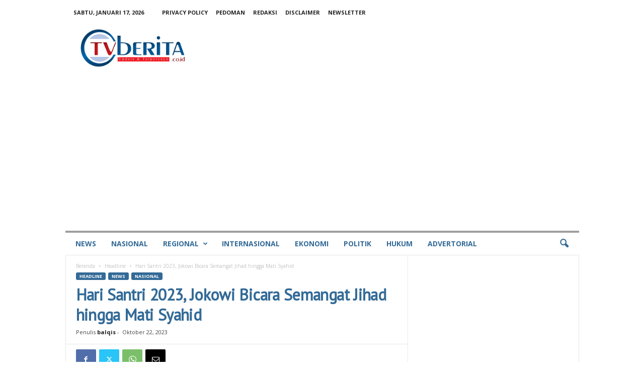

--- FILE ---
content_type: text/html; charset=UTF-8
request_url: https://tvberita.co.id/news/nasional/hari-santri-2023-jokowi-bicara-semangat-jihad-hingga-mati-syahid/
body_size: 29657
content:
<!doctype html >
<!--[if IE 8]>    <html class="ie8" lang="id"> <![endif]-->
<!--[if IE 9]>    <html class="ie9" lang="id"> <![endif]-->
<!--[if gt IE 8]><!--> <html lang="id"> <!--<![endif]-->
<head>
    <title>Hari Santri 2023, Jokowi Bicara Semangat Jihad hingga Mati Syahid</title>
    <meta charset="UTF-8" />
    <meta name="viewport" content="width=device-width, initial-scale=1.0">
    <link rel="pingback" href="https://tvberita.co.id/xmlrpc.php" />
    <meta name='robots' content='index, follow, max-image-preview:large, max-snippet:-1, max-video-preview:-1' />
<link rel="icon" type="image/png" href="https://tvberita.co.id/wp-content/uploads/2022/09/icon.png">
	<!-- This site is optimized with the Yoast SEO plugin v26.7 - https://yoast.com/wordpress/plugins/seo/ -->
	<meta name="description" content="Presiden Joko Widodo (Jokowi) menghadiri apel peringatan Hari Santri 2023 di Surabaya, Jawa Timur pada Minggu, 22 Oktober 2023." />
	<link rel="canonical" href="https://tvberita.co.id/headline/hari-santri-2023-jokowi-bicara-semangat-jihad-hingga-mati-syahid/" />
	<meta property="og:locale" content="id_ID" />
	<meta property="og:type" content="article" />
	<meta property="og:title" content="Hari Santri 2023, Jokowi Bicara Semangat Jihad hingga Mati Syahid" />
	<meta property="og:description" content="Presiden Joko Widodo (Jokowi) menghadiri apel peringatan Hari Santri 2023 di Surabaya, Jawa Timur pada Minggu, 22 Oktober 2023." />
	<meta property="og:url" content="https://tvberita.co.id/headline/hari-santri-2023-jokowi-bicara-semangat-jihad-hingga-mati-syahid/" />
	<meta property="og:site_name" content="tvberita.co.id" />
	<meta property="article:published_time" content="2023-10-22T07:26:16+00:00" />
	<meta property="article:modified_time" content="2023-10-22T07:26:54+00:00" />
	<meta property="og:image" content="https://tvberita.co.id/wp-content/uploads/2023/10/1697952145.jpg" />
	<meta property="og:image:width" content="1280" />
	<meta property="og:image:height" content="720" />
	<meta property="og:image:type" content="image/jpeg" />
	<meta name="author" content="balqis" />
	<meta name="twitter:card" content="summary_large_image" />
	<meta name="twitter:label1" content="Ditulis oleh" />
	<meta name="twitter:data1" content="balqis" />
	<meta name="twitter:label2" content="Estimasi waktu membaca" />
	<meta name="twitter:data2" content="2 menit" />
	<script type="application/ld+json" class="yoast-schema-graph">{"@context":"https://schema.org","@graph":[{"@type":"Article","@id":"https://tvberita.co.id/headline/hari-santri-2023-jokowi-bicara-semangat-jihad-hingga-mati-syahid/#article","isPartOf":{"@id":"https://tvberita.co.id/headline/hari-santri-2023-jokowi-bicara-semangat-jihad-hingga-mati-syahid/"},"author":{"name":"balqis","@id":"https://tvberita.co.id/#/schema/person/4820f8fee83dff0f079eecda8bd04548"},"headline":"Hari Santri 2023, Jokowi Bicara Semangat Jihad hingga Mati Syahid","datePublished":"2023-10-22T07:26:16+00:00","dateModified":"2023-10-22T07:26:54+00:00","mainEntityOfPage":{"@id":"https://tvberita.co.id/headline/hari-santri-2023-jokowi-bicara-semangat-jihad-hingga-mati-syahid/"},"wordCount":208,"publisher":{"@id":"https://tvberita.co.id/#organization"},"image":{"@id":"https://tvberita.co.id/headline/hari-santri-2023-jokowi-bicara-semangat-jihad-hingga-mati-syahid/#primaryimage"},"thumbnailUrl":"https://tvberita.co.id/wp-content/uploads/2023/10/1697952145.jpg","keywords":["Hari santri","jihad","Presiden jokowi","semangat santri","Surabaya"],"articleSection":["Headline","Nasional"],"inLanguage":"id"},{"@type":"WebPage","@id":"https://tvberita.co.id/headline/hari-santri-2023-jokowi-bicara-semangat-jihad-hingga-mati-syahid/","url":"https://tvberita.co.id/headline/hari-santri-2023-jokowi-bicara-semangat-jihad-hingga-mati-syahid/","name":"Hari Santri 2023, Jokowi Bicara Semangat Jihad hingga Mati Syahid","isPartOf":{"@id":"https://tvberita.co.id/#website"},"primaryImageOfPage":{"@id":"https://tvberita.co.id/headline/hari-santri-2023-jokowi-bicara-semangat-jihad-hingga-mati-syahid/#primaryimage"},"image":{"@id":"https://tvberita.co.id/headline/hari-santri-2023-jokowi-bicara-semangat-jihad-hingga-mati-syahid/#primaryimage"},"thumbnailUrl":"https://tvberita.co.id/wp-content/uploads/2023/10/1697952145.jpg","datePublished":"2023-10-22T07:26:16+00:00","dateModified":"2023-10-22T07:26:54+00:00","description":"Presiden Joko Widodo (Jokowi) menghadiri apel peringatan Hari Santri 2023 di Surabaya, Jawa Timur pada Minggu, 22 Oktober 2023.","breadcrumb":{"@id":"https://tvberita.co.id/headline/hari-santri-2023-jokowi-bicara-semangat-jihad-hingga-mati-syahid/#breadcrumb"},"inLanguage":"id","potentialAction":[{"@type":"ReadAction","target":["https://tvberita.co.id/headline/hari-santri-2023-jokowi-bicara-semangat-jihad-hingga-mati-syahid/"]}]},{"@type":"ImageObject","inLanguage":"id","@id":"https://tvberita.co.id/headline/hari-santri-2023-jokowi-bicara-semangat-jihad-hingga-mati-syahid/#primaryimage","url":"https://tvberita.co.id/wp-content/uploads/2023/10/1697952145.jpg","contentUrl":"https://tvberita.co.id/wp-content/uploads/2023/10/1697952145.jpg","width":1280,"height":720,"caption":"Presiden Joko Widodo (Jokowi) menghadiri apel Hari Santri 2023 di Surabaya, Minggu (22/10/2023)."},{"@type":"BreadcrumbList","@id":"https://tvberita.co.id/headline/hari-santri-2023-jokowi-bicara-semangat-jihad-hingga-mati-syahid/#breadcrumb","itemListElement":[{"@type":"ListItem","position":1,"name":"Home","item":"https://tvberita.co.id/"},{"@type":"ListItem","position":2,"name":"Hari Santri 2023, Jokowi Bicara Semangat Jihad hingga Mati Syahid"}]},{"@type":"WebSite","@id":"https://tvberita.co.id/#website","url":"https://tvberita.co.id/","name":"tvberita.co.id","description":"tvberita.co.id","publisher":{"@id":"https://tvberita.co.id/#organization"},"potentialAction":[{"@type":"SearchAction","target":{"@type":"EntryPoint","urlTemplate":"https://tvberita.co.id/?s={search_term_string}"},"query-input":{"@type":"PropertyValueSpecification","valueRequired":true,"valueName":"search_term_string"}}],"inLanguage":"id"},{"@type":"Organization","@id":"https://tvberita.co.id/#organization","name":"tvberita.co.id","url":"https://tvberita.co.id/","logo":{"@type":"ImageObject","inLanguage":"id","@id":"https://tvberita.co.id/#/schema/logo/image/","url":"https://i0.wp.com/tvberita.co.id/wp-content/uploads/2022/08/tvberitamobile040822.png?fit=230%2C90&ssl=1","contentUrl":"https://i0.wp.com/tvberita.co.id/wp-content/uploads/2022/08/tvberitamobile040822.png?fit=230%2C90&ssl=1","width":230,"height":90,"caption":"tvberita.co.id"},"image":{"@id":"https://tvberita.co.id/#/schema/logo/image/"}},{"@type":"Person","@id":"https://tvberita.co.id/#/schema/person/4820f8fee83dff0f079eecda8bd04548","name":"balqis","image":{"@type":"ImageObject","inLanguage":"id","@id":"https://tvberita.co.id/#/schema/person/image/","url":"https://secure.gravatar.com/avatar/5e918dd756f3bbc811f9fd1172658421a0e1ea6f6c50313616e070d380c25bb6?s=96&d=mm&r=g","contentUrl":"https://secure.gravatar.com/avatar/5e918dd756f3bbc811f9fd1172658421a0e1ea6f6c50313616e070d380c25bb6?s=96&d=mm&r=g","caption":"balqis"},"url":"https://tvberita.co.id/author/robin/"}]}</script>
	<!-- / Yoast SEO plugin. -->


<link rel='dns-prefetch' href='//www.googletagmanager.com' />
<link rel='dns-prefetch' href='//fonts.googleapis.com' />
<link rel='dns-prefetch' href='//pagead2.googlesyndication.com' />
<link rel='dns-prefetch' href='//fundingchoicesmessages.google.com' />
<link rel="alternate" type="application/rss+xml" title="tvberita.co.id &raquo; Feed" href="https://tvberita.co.id/feed/" />
<link rel="alternate" type="application/rss+xml" title="tvberita.co.id &raquo; Umpan Komentar" href="https://tvberita.co.id/comments/feed/" />
<link rel="alternate" type="application/rss+xml" title="tvberita.co.id &raquo; Hari Santri 2023, Jokowi Bicara Semangat Jihad hingga Mati Syahid Umpan Komentar" href="https://tvberita.co.id/news/nasional/hari-santri-2023-jokowi-bicara-semangat-jihad-hingga-mati-syahid/feed/" />
<link rel="alternate" title="oEmbed (JSON)" type="application/json+oembed" href="https://tvberita.co.id/wp-json/oembed/1.0/embed?url=https%3A%2F%2Ftvberita.co.id%2Fnews%2Fnasional%2Fhari-santri-2023-jokowi-bicara-semangat-jihad-hingga-mati-syahid%2F" />
<link rel="alternate" title="oEmbed (XML)" type="text/xml+oembed" href="https://tvberita.co.id/wp-json/oembed/1.0/embed?url=https%3A%2F%2Ftvberita.co.id%2Fnews%2Fnasional%2Fhari-santri-2023-jokowi-bicara-semangat-jihad-hingga-mati-syahid%2F&#038;format=xml" />
<style id='wp-img-auto-sizes-contain-inline-css' type='text/css'>
img:is([sizes=auto i],[sizes^="auto," i]){contain-intrinsic-size:3000px 1500px}
/*# sourceURL=wp-img-auto-sizes-contain-inline-css */
</style>
<style id='wp-emoji-styles-inline-css' type='text/css'>

	img.wp-smiley, img.emoji {
		display: inline !important;
		border: none !important;
		box-shadow: none !important;
		height: 1em !important;
		width: 1em !important;
		margin: 0 0.07em !important;
		vertical-align: -0.1em !important;
		background: none !important;
		padding: 0 !important;
	}
/*# sourceURL=wp-emoji-styles-inline-css */
</style>
<style id='wp-block-library-inline-css' type='text/css'>
:root{--wp-block-synced-color:#7a00df;--wp-block-synced-color--rgb:122,0,223;--wp-bound-block-color:var(--wp-block-synced-color);--wp-editor-canvas-background:#ddd;--wp-admin-theme-color:#007cba;--wp-admin-theme-color--rgb:0,124,186;--wp-admin-theme-color-darker-10:#006ba1;--wp-admin-theme-color-darker-10--rgb:0,107,160.5;--wp-admin-theme-color-darker-20:#005a87;--wp-admin-theme-color-darker-20--rgb:0,90,135;--wp-admin-border-width-focus:2px}@media (min-resolution:192dpi){:root{--wp-admin-border-width-focus:1.5px}}.wp-element-button{cursor:pointer}:root .has-very-light-gray-background-color{background-color:#eee}:root .has-very-dark-gray-background-color{background-color:#313131}:root .has-very-light-gray-color{color:#eee}:root .has-very-dark-gray-color{color:#313131}:root .has-vivid-green-cyan-to-vivid-cyan-blue-gradient-background{background:linear-gradient(135deg,#00d084,#0693e3)}:root .has-purple-crush-gradient-background{background:linear-gradient(135deg,#34e2e4,#4721fb 50%,#ab1dfe)}:root .has-hazy-dawn-gradient-background{background:linear-gradient(135deg,#faaca8,#dad0ec)}:root .has-subdued-olive-gradient-background{background:linear-gradient(135deg,#fafae1,#67a671)}:root .has-atomic-cream-gradient-background{background:linear-gradient(135deg,#fdd79a,#004a59)}:root .has-nightshade-gradient-background{background:linear-gradient(135deg,#330968,#31cdcf)}:root .has-midnight-gradient-background{background:linear-gradient(135deg,#020381,#2874fc)}:root{--wp--preset--font-size--normal:16px;--wp--preset--font-size--huge:42px}.has-regular-font-size{font-size:1em}.has-larger-font-size{font-size:2.625em}.has-normal-font-size{font-size:var(--wp--preset--font-size--normal)}.has-huge-font-size{font-size:var(--wp--preset--font-size--huge)}:root .has-text-align-center{text-align:center}:root .has-text-align-left{text-align:left}:root .has-text-align-right{text-align:right}.has-fit-text{white-space:nowrap!important}#end-resizable-editor-section{display:none}.aligncenter{clear:both}.items-justified-left{justify-content:flex-start}.items-justified-center{justify-content:center}.items-justified-right{justify-content:flex-end}.items-justified-space-between{justify-content:space-between}.screen-reader-text{word-wrap:normal!important;border:0;clip-path:inset(50%);height:1px;margin:-1px;overflow:hidden;padding:0;position:absolute;width:1px}.screen-reader-text:focus{background-color:#ddd;clip-path:none;color:#444;display:block;font-size:1em;height:auto;left:5px;line-height:normal;padding:15px 23px 14px;text-decoration:none;top:5px;width:auto;z-index:100000}html :where(.has-border-color){border-style:solid}html :where([style*=border-top-color]){border-top-style:solid}html :where([style*=border-right-color]){border-right-style:solid}html :where([style*=border-bottom-color]){border-bottom-style:solid}html :where([style*=border-left-color]){border-left-style:solid}html :where([style*=border-width]){border-style:solid}html :where([style*=border-top-width]){border-top-style:solid}html :where([style*=border-right-width]){border-right-style:solid}html :where([style*=border-bottom-width]){border-bottom-style:solid}html :where([style*=border-left-width]){border-left-style:solid}html :where(img[class*=wp-image-]){height:auto;max-width:100%}:where(figure){margin:0 0 1em}html :where(.is-position-sticky){--wp-admin--admin-bar--position-offset:var(--wp-admin--admin-bar--height,0px)}@media screen and (max-width:600px){html :where(.is-position-sticky){--wp-admin--admin-bar--position-offset:0px}}

/*# sourceURL=wp-block-library-inline-css */
</style><style id='global-styles-inline-css' type='text/css'>
:root{--wp--preset--aspect-ratio--square: 1;--wp--preset--aspect-ratio--4-3: 4/3;--wp--preset--aspect-ratio--3-4: 3/4;--wp--preset--aspect-ratio--3-2: 3/2;--wp--preset--aspect-ratio--2-3: 2/3;--wp--preset--aspect-ratio--16-9: 16/9;--wp--preset--aspect-ratio--9-16: 9/16;--wp--preset--color--black: #000000;--wp--preset--color--cyan-bluish-gray: #abb8c3;--wp--preset--color--white: #ffffff;--wp--preset--color--pale-pink: #f78da7;--wp--preset--color--vivid-red: #cf2e2e;--wp--preset--color--luminous-vivid-orange: #ff6900;--wp--preset--color--luminous-vivid-amber: #fcb900;--wp--preset--color--light-green-cyan: #7bdcb5;--wp--preset--color--vivid-green-cyan: #00d084;--wp--preset--color--pale-cyan-blue: #8ed1fc;--wp--preset--color--vivid-cyan-blue: #0693e3;--wp--preset--color--vivid-purple: #9b51e0;--wp--preset--gradient--vivid-cyan-blue-to-vivid-purple: linear-gradient(135deg,rgb(6,147,227) 0%,rgb(155,81,224) 100%);--wp--preset--gradient--light-green-cyan-to-vivid-green-cyan: linear-gradient(135deg,rgb(122,220,180) 0%,rgb(0,208,130) 100%);--wp--preset--gradient--luminous-vivid-amber-to-luminous-vivid-orange: linear-gradient(135deg,rgb(252,185,0) 0%,rgb(255,105,0) 100%);--wp--preset--gradient--luminous-vivid-orange-to-vivid-red: linear-gradient(135deg,rgb(255,105,0) 0%,rgb(207,46,46) 100%);--wp--preset--gradient--very-light-gray-to-cyan-bluish-gray: linear-gradient(135deg,rgb(238,238,238) 0%,rgb(169,184,195) 100%);--wp--preset--gradient--cool-to-warm-spectrum: linear-gradient(135deg,rgb(74,234,220) 0%,rgb(151,120,209) 20%,rgb(207,42,186) 40%,rgb(238,44,130) 60%,rgb(251,105,98) 80%,rgb(254,248,76) 100%);--wp--preset--gradient--blush-light-purple: linear-gradient(135deg,rgb(255,206,236) 0%,rgb(152,150,240) 100%);--wp--preset--gradient--blush-bordeaux: linear-gradient(135deg,rgb(254,205,165) 0%,rgb(254,45,45) 50%,rgb(107,0,62) 100%);--wp--preset--gradient--luminous-dusk: linear-gradient(135deg,rgb(255,203,112) 0%,rgb(199,81,192) 50%,rgb(65,88,208) 100%);--wp--preset--gradient--pale-ocean: linear-gradient(135deg,rgb(255,245,203) 0%,rgb(182,227,212) 50%,rgb(51,167,181) 100%);--wp--preset--gradient--electric-grass: linear-gradient(135deg,rgb(202,248,128) 0%,rgb(113,206,126) 100%);--wp--preset--gradient--midnight: linear-gradient(135deg,rgb(2,3,129) 0%,rgb(40,116,252) 100%);--wp--preset--font-size--small: 10px;--wp--preset--font-size--medium: 20px;--wp--preset--font-size--large: 30px;--wp--preset--font-size--x-large: 42px;--wp--preset--font-size--regular: 14px;--wp--preset--font-size--larger: 48px;--wp--preset--spacing--20: 0.44rem;--wp--preset--spacing--30: 0.67rem;--wp--preset--spacing--40: 1rem;--wp--preset--spacing--50: 1.5rem;--wp--preset--spacing--60: 2.25rem;--wp--preset--spacing--70: 3.38rem;--wp--preset--spacing--80: 5.06rem;--wp--preset--shadow--natural: 6px 6px 9px rgba(0, 0, 0, 0.2);--wp--preset--shadow--deep: 12px 12px 50px rgba(0, 0, 0, 0.4);--wp--preset--shadow--sharp: 6px 6px 0px rgba(0, 0, 0, 0.2);--wp--preset--shadow--outlined: 6px 6px 0px -3px rgb(255, 255, 255), 6px 6px rgb(0, 0, 0);--wp--preset--shadow--crisp: 6px 6px 0px rgb(0, 0, 0);}:where(.is-layout-flex){gap: 0.5em;}:where(.is-layout-grid){gap: 0.5em;}body .is-layout-flex{display: flex;}.is-layout-flex{flex-wrap: wrap;align-items: center;}.is-layout-flex > :is(*, div){margin: 0;}body .is-layout-grid{display: grid;}.is-layout-grid > :is(*, div){margin: 0;}:where(.wp-block-columns.is-layout-flex){gap: 2em;}:where(.wp-block-columns.is-layout-grid){gap: 2em;}:where(.wp-block-post-template.is-layout-flex){gap: 1.25em;}:where(.wp-block-post-template.is-layout-grid){gap: 1.25em;}.has-black-color{color: var(--wp--preset--color--black) !important;}.has-cyan-bluish-gray-color{color: var(--wp--preset--color--cyan-bluish-gray) !important;}.has-white-color{color: var(--wp--preset--color--white) !important;}.has-pale-pink-color{color: var(--wp--preset--color--pale-pink) !important;}.has-vivid-red-color{color: var(--wp--preset--color--vivid-red) !important;}.has-luminous-vivid-orange-color{color: var(--wp--preset--color--luminous-vivid-orange) !important;}.has-luminous-vivid-amber-color{color: var(--wp--preset--color--luminous-vivid-amber) !important;}.has-light-green-cyan-color{color: var(--wp--preset--color--light-green-cyan) !important;}.has-vivid-green-cyan-color{color: var(--wp--preset--color--vivid-green-cyan) !important;}.has-pale-cyan-blue-color{color: var(--wp--preset--color--pale-cyan-blue) !important;}.has-vivid-cyan-blue-color{color: var(--wp--preset--color--vivid-cyan-blue) !important;}.has-vivid-purple-color{color: var(--wp--preset--color--vivid-purple) !important;}.has-black-background-color{background-color: var(--wp--preset--color--black) !important;}.has-cyan-bluish-gray-background-color{background-color: var(--wp--preset--color--cyan-bluish-gray) !important;}.has-white-background-color{background-color: var(--wp--preset--color--white) !important;}.has-pale-pink-background-color{background-color: var(--wp--preset--color--pale-pink) !important;}.has-vivid-red-background-color{background-color: var(--wp--preset--color--vivid-red) !important;}.has-luminous-vivid-orange-background-color{background-color: var(--wp--preset--color--luminous-vivid-orange) !important;}.has-luminous-vivid-amber-background-color{background-color: var(--wp--preset--color--luminous-vivid-amber) !important;}.has-light-green-cyan-background-color{background-color: var(--wp--preset--color--light-green-cyan) !important;}.has-vivid-green-cyan-background-color{background-color: var(--wp--preset--color--vivid-green-cyan) !important;}.has-pale-cyan-blue-background-color{background-color: var(--wp--preset--color--pale-cyan-blue) !important;}.has-vivid-cyan-blue-background-color{background-color: var(--wp--preset--color--vivid-cyan-blue) !important;}.has-vivid-purple-background-color{background-color: var(--wp--preset--color--vivid-purple) !important;}.has-black-border-color{border-color: var(--wp--preset--color--black) !important;}.has-cyan-bluish-gray-border-color{border-color: var(--wp--preset--color--cyan-bluish-gray) !important;}.has-white-border-color{border-color: var(--wp--preset--color--white) !important;}.has-pale-pink-border-color{border-color: var(--wp--preset--color--pale-pink) !important;}.has-vivid-red-border-color{border-color: var(--wp--preset--color--vivid-red) !important;}.has-luminous-vivid-orange-border-color{border-color: var(--wp--preset--color--luminous-vivid-orange) !important;}.has-luminous-vivid-amber-border-color{border-color: var(--wp--preset--color--luminous-vivid-amber) !important;}.has-light-green-cyan-border-color{border-color: var(--wp--preset--color--light-green-cyan) !important;}.has-vivid-green-cyan-border-color{border-color: var(--wp--preset--color--vivid-green-cyan) !important;}.has-pale-cyan-blue-border-color{border-color: var(--wp--preset--color--pale-cyan-blue) !important;}.has-vivid-cyan-blue-border-color{border-color: var(--wp--preset--color--vivid-cyan-blue) !important;}.has-vivid-purple-border-color{border-color: var(--wp--preset--color--vivid-purple) !important;}.has-vivid-cyan-blue-to-vivid-purple-gradient-background{background: var(--wp--preset--gradient--vivid-cyan-blue-to-vivid-purple) !important;}.has-light-green-cyan-to-vivid-green-cyan-gradient-background{background: var(--wp--preset--gradient--light-green-cyan-to-vivid-green-cyan) !important;}.has-luminous-vivid-amber-to-luminous-vivid-orange-gradient-background{background: var(--wp--preset--gradient--luminous-vivid-amber-to-luminous-vivid-orange) !important;}.has-luminous-vivid-orange-to-vivid-red-gradient-background{background: var(--wp--preset--gradient--luminous-vivid-orange-to-vivid-red) !important;}.has-very-light-gray-to-cyan-bluish-gray-gradient-background{background: var(--wp--preset--gradient--very-light-gray-to-cyan-bluish-gray) !important;}.has-cool-to-warm-spectrum-gradient-background{background: var(--wp--preset--gradient--cool-to-warm-spectrum) !important;}.has-blush-light-purple-gradient-background{background: var(--wp--preset--gradient--blush-light-purple) !important;}.has-blush-bordeaux-gradient-background{background: var(--wp--preset--gradient--blush-bordeaux) !important;}.has-luminous-dusk-gradient-background{background: var(--wp--preset--gradient--luminous-dusk) !important;}.has-pale-ocean-gradient-background{background: var(--wp--preset--gradient--pale-ocean) !important;}.has-electric-grass-gradient-background{background: var(--wp--preset--gradient--electric-grass) !important;}.has-midnight-gradient-background{background: var(--wp--preset--gradient--midnight) !important;}.has-small-font-size{font-size: var(--wp--preset--font-size--small) !important;}.has-medium-font-size{font-size: var(--wp--preset--font-size--medium) !important;}.has-large-font-size{font-size: var(--wp--preset--font-size--large) !important;}.has-x-large-font-size{font-size: var(--wp--preset--font-size--x-large) !important;}
/*# sourceURL=global-styles-inline-css */
</style>

<style id='classic-theme-styles-inline-css' type='text/css'>
.wp-block-button__link{background-color:#32373c;border-radius:9999px;box-shadow:none;color:#fff;font-size:1.125em;padding:calc(.667em + 2px) calc(1.333em + 2px);text-decoration:none}.wp-block-file__button{background:#32373c;color:#fff}.wp-block-accordion-heading{margin:0}.wp-block-accordion-heading__toggle{background-color:inherit!important;color:inherit!important}.wp-block-accordion-heading__toggle:not(:focus-visible){outline:none}.wp-block-accordion-heading__toggle:focus,.wp-block-accordion-heading__toggle:hover{background-color:inherit!important;border:none;box-shadow:none;color:inherit;padding:var(--wp--preset--spacing--20,1em) 0;text-decoration:none}.wp-block-accordion-heading__toggle:focus-visible{outline:auto;outline-offset:0}
/*# sourceURL=https://tvberita.co.id/wp-content/plugins/gutenberg/build/styles/block-library/classic.css */
</style>
<link rel='stylesheet' id='google-fonts-style-css' href='https://fonts.googleapis.com/css?family=PT+Sans%3A400%7COpen+Sans%3A400%2C600%2C700%7CHeebo%3A400%7CRoboto+Condensed%3A400%2C500%2C700&#038;display=swap&#038;ver=5.4.3.3' type='text/css' media='all' />
<link rel='stylesheet' id='td-theme-css' href='https://tvberita.co.id/wp-content/themes/Newsmag/style.css?ver=5.4.3.3' type='text/css' media='all' />
<style id='td-theme-inline-css' type='text/css'>
    
        /* custom css - generated by TagDiv Composer */
        @media (max-width: 767px) {
            .td-header-desktop-wrap {
                display: none;
            }
        }
        @media (min-width: 767px) {
            .td-header-mobile-wrap {
                display: none;
            }
        }
    
	
/*# sourceURL=td-theme-inline-css */
</style>
<link rel='stylesheet' id='td-legacy-framework-front-style-css' href='https://tvberita.co.id/wp-content/plugins/td-composer/legacy/Newsmag/assets/css/td_legacy_main.css?ver=e5fcc38395b0030bac3ad179898970d6xzx' type='text/css' media='all' />
<script type="text/javascript" src="https://tvberita.co.id/wp-includes/js/jquery/jquery.min.js?ver=3.7.1" id="jquery-core-js"></script>
<script type="text/javascript" src="https://tvberita.co.id/wp-includes/js/jquery/jquery-migrate.min.js?ver=3.4.1" id="jquery-migrate-js"></script>

<!-- Potongan tag Google (gtag.js) ditambahkan oleh Site Kit -->
<!-- Snippet Google Analytics telah ditambahkan oleh Site Kit -->
<script type="text/javascript" src="https://www.googletagmanager.com/gtag/js?id=GT-M3996D7" id="google_gtagjs-js" async></script>
<script type="text/javascript" id="google_gtagjs-js-after">
/* <![CDATA[ */
window.dataLayer = window.dataLayer || [];function gtag(){dataLayer.push(arguments);}
gtag("set","linker",{"domains":["tvberita.co.id"]});
gtag("js", new Date());
gtag("set", "developer_id.dZTNiMT", true);
gtag("config", "GT-M3996D7");
//# sourceURL=google_gtagjs-js-after
/* ]]> */
</script>
<link rel="https://api.w.org/" href="https://tvberita.co.id/wp-json/" /><link rel="alternate" title="JSON" type="application/json" href="https://tvberita.co.id/wp-json/wp/v2/posts/62485" /><link rel="EditURI" type="application/rsd+xml" title="RSD" href="https://tvberita.co.id/xmlrpc.php?rsd" />
<meta name="generator" content="WordPress 6.9" />
<link rel='shortlink' href='https://tvberita.co.id/?p=62485' />

<!-- This site is using AdRotate v5.17.2 to display their advertisements - https://ajdg.solutions/ -->
<!-- AdRotate CSS -->
<style type="text/css" media="screen">
	.g { margin:0px; padding:0px; overflow:hidden; line-height:1; zoom:1; }
	.g img { height:auto; }
	.g-col { position:relative; float:left; }
	.g-col:first-child { margin-left: 0; }
	.g-col:last-child { margin-right: 0; }
	@media only screen and (max-width: 480px) {
		.g-col, .g-dyn, .g-single { width:100%; margin-left:0; margin-right:0; }
	}
</style>
<!-- /AdRotate CSS -->

<meta name="generator" content="Site Kit by Google 1.170.0" />
<!-- Meta tag Google AdSense ditambahkan oleh Site Kit -->
<meta name="google-adsense-platform-account" content="ca-host-pub-2644536267352236">
<meta name="google-adsense-platform-domain" content="sitekit.withgoogle.com">
<!-- Akhir tag meta Google AdSense yang ditambahkan oleh Site Kit -->

<!-- Snippet Google AdSense telah ditambahkan oleh Site Kit -->
<script type="text/javascript" async="async" src="https://pagead2.googlesyndication.com/pagead/js/adsbygoogle.js?client=ca-pub-9770906669891610&amp;host=ca-host-pub-2644536267352236" crossorigin="anonymous"></script>

<!-- Snippet Google AdSense penutup telah ditambahkan oleh Site Kit -->

<!-- Snippet Google AdSense Ad Blocking Recovery ditambahkan oleh Site Kit -->
<script async src="https://fundingchoicesmessages.google.com/i/pub-9770906669891610?ers=1" nonce="abD-MIn6TH_jfxURKqM7oQ"></script><script nonce="abD-MIn6TH_jfxURKqM7oQ">(function() {function signalGooglefcPresent() {if (!window.frames['googlefcPresent']) {if (document.body) {const iframe = document.createElement('iframe'); iframe.style = 'width: 0; height: 0; border: none; z-index: -1000; left: -1000px; top: -1000px;'; iframe.style.display = 'none'; iframe.name = 'googlefcPresent'; document.body.appendChild(iframe);} else {setTimeout(signalGooglefcPresent, 0);}}}signalGooglefcPresent();})();</script>
<!-- Snippet End Google AdSense Ad Blocking Recovery ditambahkan oleh Site Kit -->

<!-- Snippet Google AdSense Ad Blocking Recovery Error Protection ditambahkan oleh Site Kit -->
<script>(function(){'use strict';function aa(a){var b=0;return function(){return b<a.length?{done:!1,value:a[b++]}:{done:!0}}}var ba="function"==typeof Object.defineProperties?Object.defineProperty:function(a,b,c){if(a==Array.prototype||a==Object.prototype)return a;a[b]=c.value;return a};
function ea(a){a=["object"==typeof globalThis&&globalThis,a,"object"==typeof window&&window,"object"==typeof self&&self,"object"==typeof global&&global];for(var b=0;b<a.length;++b){var c=a[b];if(c&&c.Math==Math)return c}throw Error("Cannot find global object");}var fa=ea(this);function ha(a,b){if(b)a:{var c=fa;a=a.split(".");for(var d=0;d<a.length-1;d++){var e=a[d];if(!(e in c))break a;c=c[e]}a=a[a.length-1];d=c[a];b=b(d);b!=d&&null!=b&&ba(c,a,{configurable:!0,writable:!0,value:b})}}
var ia="function"==typeof Object.create?Object.create:function(a){function b(){}b.prototype=a;return new b},l;if("function"==typeof Object.setPrototypeOf)l=Object.setPrototypeOf;else{var m;a:{var ja={a:!0},ka={};try{ka.__proto__=ja;m=ka.a;break a}catch(a){}m=!1}l=m?function(a,b){a.__proto__=b;if(a.__proto__!==b)throw new TypeError(a+" is not extensible");return a}:null}var la=l;
function n(a,b){a.prototype=ia(b.prototype);a.prototype.constructor=a;if(la)la(a,b);else for(var c in b)if("prototype"!=c)if(Object.defineProperties){var d=Object.getOwnPropertyDescriptor(b,c);d&&Object.defineProperty(a,c,d)}else a[c]=b[c];a.A=b.prototype}function ma(){for(var a=Number(this),b=[],c=a;c<arguments.length;c++)b[c-a]=arguments[c];return b}
var na="function"==typeof Object.assign?Object.assign:function(a,b){for(var c=1;c<arguments.length;c++){var d=arguments[c];if(d)for(var e in d)Object.prototype.hasOwnProperty.call(d,e)&&(a[e]=d[e])}return a};ha("Object.assign",function(a){return a||na});/*

 Copyright The Closure Library Authors.
 SPDX-License-Identifier: Apache-2.0
*/
var p=this||self;function q(a){return a};var t,u;a:{for(var oa=["CLOSURE_FLAGS"],v=p,x=0;x<oa.length;x++)if(v=v[oa[x]],null==v){u=null;break a}u=v}var pa=u&&u[610401301];t=null!=pa?pa:!1;var z,qa=p.navigator;z=qa?qa.userAgentData||null:null;function A(a){return t?z?z.brands.some(function(b){return(b=b.brand)&&-1!=b.indexOf(a)}):!1:!1}function B(a){var b;a:{if(b=p.navigator)if(b=b.userAgent)break a;b=""}return-1!=b.indexOf(a)};function C(){return t?!!z&&0<z.brands.length:!1}function D(){return C()?A("Chromium"):(B("Chrome")||B("CriOS"))&&!(C()?0:B("Edge"))||B("Silk")};var ra=C()?!1:B("Trident")||B("MSIE");!B("Android")||D();D();B("Safari")&&(D()||(C()?0:B("Coast"))||(C()?0:B("Opera"))||(C()?0:B("Edge"))||(C()?A("Microsoft Edge"):B("Edg/"))||C()&&A("Opera"));var sa={},E=null;var ta="undefined"!==typeof Uint8Array,ua=!ra&&"function"===typeof btoa;var F="function"===typeof Symbol&&"symbol"===typeof Symbol()?Symbol():void 0,G=F?function(a,b){a[F]|=b}:function(a,b){void 0!==a.g?a.g|=b:Object.defineProperties(a,{g:{value:b,configurable:!0,writable:!0,enumerable:!1}})};function va(a){var b=H(a);1!==(b&1)&&(Object.isFrozen(a)&&(a=Array.prototype.slice.call(a)),I(a,b|1))}
var H=F?function(a){return a[F]|0}:function(a){return a.g|0},J=F?function(a){return a[F]}:function(a){return a.g},I=F?function(a,b){a[F]=b}:function(a,b){void 0!==a.g?a.g=b:Object.defineProperties(a,{g:{value:b,configurable:!0,writable:!0,enumerable:!1}})};function wa(){var a=[];G(a,1);return a}function xa(a,b){I(b,(a|0)&-99)}function K(a,b){I(b,(a|34)&-73)}function L(a){a=a>>11&1023;return 0===a?536870912:a};var M={};function N(a){return null!==a&&"object"===typeof a&&!Array.isArray(a)&&a.constructor===Object}var O,ya=[];I(ya,39);O=Object.freeze(ya);var P;function Q(a,b){P=b;a=new a(b);P=void 0;return a}
function R(a,b,c){null==a&&(a=P);P=void 0;if(null==a){var d=96;c?(a=[c],d|=512):a=[];b&&(d=d&-2095105|(b&1023)<<11)}else{if(!Array.isArray(a))throw Error();d=H(a);if(d&64)return a;d|=64;if(c&&(d|=512,c!==a[0]))throw Error();a:{c=a;var e=c.length;if(e){var f=e-1,g=c[f];if(N(g)){d|=256;b=(d>>9&1)-1;e=f-b;1024<=e&&(za(c,b,g),e=1023);d=d&-2095105|(e&1023)<<11;break a}}b&&(g=(d>>9&1)-1,b=Math.max(b,e-g),1024<b&&(za(c,g,{}),d|=256,b=1023),d=d&-2095105|(b&1023)<<11)}}I(a,d);return a}
function za(a,b,c){for(var d=1023+b,e=a.length,f=d;f<e;f++){var g=a[f];null!=g&&g!==c&&(c[f-b]=g)}a.length=d+1;a[d]=c};function Aa(a){switch(typeof a){case "number":return isFinite(a)?a:String(a);case "boolean":return a?1:0;case "object":if(a&&!Array.isArray(a)&&ta&&null!=a&&a instanceof Uint8Array){if(ua){for(var b="",c=0,d=a.length-10240;c<d;)b+=String.fromCharCode.apply(null,a.subarray(c,c+=10240));b+=String.fromCharCode.apply(null,c?a.subarray(c):a);a=btoa(b)}else{void 0===b&&(b=0);if(!E){E={};c="ABCDEFGHIJKLMNOPQRSTUVWXYZabcdefghijklmnopqrstuvwxyz0123456789".split("");d=["+/=","+/","-_=","-_.","-_"];for(var e=
0;5>e;e++){var f=c.concat(d[e].split(""));sa[e]=f;for(var g=0;g<f.length;g++){var h=f[g];void 0===E[h]&&(E[h]=g)}}}b=sa[b];c=Array(Math.floor(a.length/3));d=b[64]||"";for(e=f=0;f<a.length-2;f+=3){var k=a[f],w=a[f+1];h=a[f+2];g=b[k>>2];k=b[(k&3)<<4|w>>4];w=b[(w&15)<<2|h>>6];h=b[h&63];c[e++]=g+k+w+h}g=0;h=d;switch(a.length-f){case 2:g=a[f+1],h=b[(g&15)<<2]||d;case 1:a=a[f],c[e]=b[a>>2]+b[(a&3)<<4|g>>4]+h+d}a=c.join("")}return a}}return a};function Ba(a,b,c){a=Array.prototype.slice.call(a);var d=a.length,e=b&256?a[d-1]:void 0;d+=e?-1:0;for(b=b&512?1:0;b<d;b++)a[b]=c(a[b]);if(e){b=a[b]={};for(var f in e)Object.prototype.hasOwnProperty.call(e,f)&&(b[f]=c(e[f]))}return a}function Da(a,b,c,d,e,f){if(null!=a){if(Array.isArray(a))a=e&&0==a.length&&H(a)&1?void 0:f&&H(a)&2?a:Ea(a,b,c,void 0!==d,e,f);else if(N(a)){var g={},h;for(h in a)Object.prototype.hasOwnProperty.call(a,h)&&(g[h]=Da(a[h],b,c,d,e,f));a=g}else a=b(a,d);return a}}
function Ea(a,b,c,d,e,f){var g=d||c?H(a):0;d=d?!!(g&32):void 0;a=Array.prototype.slice.call(a);for(var h=0;h<a.length;h++)a[h]=Da(a[h],b,c,d,e,f);c&&c(g,a);return a}function Fa(a){return a.s===M?a.toJSON():Aa(a)};function Ga(a,b,c){c=void 0===c?K:c;if(null!=a){if(ta&&a instanceof Uint8Array)return b?a:new Uint8Array(a);if(Array.isArray(a)){var d=H(a);if(d&2)return a;if(b&&!(d&64)&&(d&32||0===d))return I(a,d|34),a;a=Ea(a,Ga,d&4?K:c,!0,!1,!0);b=H(a);b&4&&b&2&&Object.freeze(a);return a}a.s===M&&(b=a.h,c=J(b),a=c&2?a:Q(a.constructor,Ha(b,c,!0)));return a}}function Ha(a,b,c){var d=c||b&2?K:xa,e=!!(b&32);a=Ba(a,b,function(f){return Ga(f,e,d)});G(a,32|(c?2:0));return a};function Ia(a,b){a=a.h;return Ja(a,J(a),b)}function Ja(a,b,c,d){if(-1===c)return null;if(c>=L(b)){if(b&256)return a[a.length-1][c]}else{var e=a.length;if(d&&b&256&&(d=a[e-1][c],null!=d))return d;b=c+((b>>9&1)-1);if(b<e)return a[b]}}function Ka(a,b,c,d,e){var f=L(b);if(c>=f||e){e=b;if(b&256)f=a[a.length-1];else{if(null==d)return;f=a[f+((b>>9&1)-1)]={};e|=256}f[c]=d;e&=-1025;e!==b&&I(a,e)}else a[c+((b>>9&1)-1)]=d,b&256&&(d=a[a.length-1],c in d&&delete d[c]),b&1024&&I(a,b&-1025)}
function La(a,b){var c=Ma;var d=void 0===d?!1:d;var e=a.h;var f=J(e),g=Ja(e,f,b,d);var h=!1;if(null==g||"object"!==typeof g||(h=Array.isArray(g))||g.s!==M)if(h){var k=h=H(g);0===k&&(k|=f&32);k|=f&2;k!==h&&I(g,k);c=new c(g)}else c=void 0;else c=g;c!==g&&null!=c&&Ka(e,f,b,c,d);e=c;if(null==e)return e;a=a.h;f=J(a);f&2||(g=e,c=g.h,h=J(c),g=h&2?Q(g.constructor,Ha(c,h,!1)):g,g!==e&&(e=g,Ka(a,f,b,e,d)));return e}function Na(a,b){a=Ia(a,b);return null==a||"string"===typeof a?a:void 0}
function Oa(a,b){a=Ia(a,b);return null!=a?a:0}function S(a,b){a=Na(a,b);return null!=a?a:""};function T(a,b,c){this.h=R(a,b,c)}T.prototype.toJSON=function(){var a=Ea(this.h,Fa,void 0,void 0,!1,!1);return Pa(this,a,!0)};T.prototype.s=M;T.prototype.toString=function(){return Pa(this,this.h,!1).toString()};
function Pa(a,b,c){var d=a.constructor.v,e=L(J(c?a.h:b)),f=!1;if(d){if(!c){b=Array.prototype.slice.call(b);var g;if(b.length&&N(g=b[b.length-1]))for(f=0;f<d.length;f++)if(d[f]>=e){Object.assign(b[b.length-1]={},g);break}f=!0}e=b;c=!c;g=J(a.h);a=L(g);g=(g>>9&1)-1;for(var h,k,w=0;w<d.length;w++)if(k=d[w],k<a){k+=g;var r=e[k];null==r?e[k]=c?O:wa():c&&r!==O&&va(r)}else h||(r=void 0,e.length&&N(r=e[e.length-1])?h=r:e.push(h={})),r=h[k],null==h[k]?h[k]=c?O:wa():c&&r!==O&&va(r)}d=b.length;if(!d)return b;
var Ca;if(N(h=b[d-1])){a:{var y=h;e={};c=!1;for(var ca in y)Object.prototype.hasOwnProperty.call(y,ca)&&(a=y[ca],Array.isArray(a)&&a!=a&&(c=!0),null!=a?e[ca]=a:c=!0);if(c){for(var rb in e){y=e;break a}y=null}}y!=h&&(Ca=!0);d--}for(;0<d;d--){h=b[d-1];if(null!=h)break;var cb=!0}if(!Ca&&!cb)return b;var da;f?da=b:da=Array.prototype.slice.call(b,0,d);b=da;f&&(b.length=d);y&&b.push(y);return b};function Qa(a){return function(b){if(null==b||""==b)b=new a;else{b=JSON.parse(b);if(!Array.isArray(b))throw Error(void 0);G(b,32);b=Q(a,b)}return b}};function Ra(a){this.h=R(a)}n(Ra,T);var Sa=Qa(Ra);var U;function V(a){this.g=a}V.prototype.toString=function(){return this.g+""};var Ta={};function Ua(){return Math.floor(2147483648*Math.random()).toString(36)+Math.abs(Math.floor(2147483648*Math.random())^Date.now()).toString(36)};function Va(a,b){b=String(b);"application/xhtml+xml"===a.contentType&&(b=b.toLowerCase());return a.createElement(b)}function Wa(a){this.g=a||p.document||document}Wa.prototype.appendChild=function(a,b){a.appendChild(b)};/*

 SPDX-License-Identifier: Apache-2.0
*/
function Xa(a,b){a.src=b instanceof V&&b.constructor===V?b.g:"type_error:TrustedResourceUrl";var c,d;(c=(b=null==(d=(c=(a.ownerDocument&&a.ownerDocument.defaultView||window).document).querySelector)?void 0:d.call(c,"script[nonce]"))?b.nonce||b.getAttribute("nonce")||"":"")&&a.setAttribute("nonce",c)};function Ya(a){a=void 0===a?document:a;return a.createElement("script")};function Za(a,b,c,d,e,f){try{var g=a.g,h=Ya(g);h.async=!0;Xa(h,b);g.head.appendChild(h);h.addEventListener("load",function(){e();d&&g.head.removeChild(h)});h.addEventListener("error",function(){0<c?Za(a,b,c-1,d,e,f):(d&&g.head.removeChild(h),f())})}catch(k){f()}};var $a=p.atob("aHR0cHM6Ly93d3cuZ3N0YXRpYy5jb20vaW1hZ2VzL2ljb25zL21hdGVyaWFsL3N5c3RlbS8xeC93YXJuaW5nX2FtYmVyXzI0ZHAucG5n"),ab=p.atob("WW91IGFyZSBzZWVpbmcgdGhpcyBtZXNzYWdlIGJlY2F1c2UgYWQgb3Igc2NyaXB0IGJsb2NraW5nIHNvZnR3YXJlIGlzIGludGVyZmVyaW5nIHdpdGggdGhpcyBwYWdlLg=="),bb=p.atob("RGlzYWJsZSBhbnkgYWQgb3Igc2NyaXB0IGJsb2NraW5nIHNvZnR3YXJlLCB0aGVuIHJlbG9hZCB0aGlzIHBhZ2Uu");function db(a,b,c){this.i=a;this.l=new Wa(this.i);this.g=null;this.j=[];this.m=!1;this.u=b;this.o=c}
function eb(a){if(a.i.body&&!a.m){var b=function(){fb(a);p.setTimeout(function(){return gb(a,3)},50)};Za(a.l,a.u,2,!0,function(){p[a.o]||b()},b);a.m=!0}}
function fb(a){for(var b=W(1,5),c=0;c<b;c++){var d=X(a);a.i.body.appendChild(d);a.j.push(d)}b=X(a);b.style.bottom="0";b.style.left="0";b.style.position="fixed";b.style.width=W(100,110).toString()+"%";b.style.zIndex=W(2147483544,2147483644).toString();b.style["background-color"]=hb(249,259,242,252,219,229);b.style["box-shadow"]="0 0 12px #888";b.style.color=hb(0,10,0,10,0,10);b.style.display="flex";b.style["justify-content"]="center";b.style["font-family"]="Roboto, Arial";c=X(a);c.style.width=W(80,
85).toString()+"%";c.style.maxWidth=W(750,775).toString()+"px";c.style.margin="24px";c.style.display="flex";c.style["align-items"]="flex-start";c.style["justify-content"]="center";d=Va(a.l.g,"IMG");d.className=Ua();d.src=$a;d.alt="Warning icon";d.style.height="24px";d.style.width="24px";d.style["padding-right"]="16px";var e=X(a),f=X(a);f.style["font-weight"]="bold";f.textContent=ab;var g=X(a);g.textContent=bb;Y(a,e,f);Y(a,e,g);Y(a,c,d);Y(a,c,e);Y(a,b,c);a.g=b;a.i.body.appendChild(a.g);b=W(1,5);for(c=
0;c<b;c++)d=X(a),a.i.body.appendChild(d),a.j.push(d)}function Y(a,b,c){for(var d=W(1,5),e=0;e<d;e++){var f=X(a);b.appendChild(f)}b.appendChild(c);c=W(1,5);for(d=0;d<c;d++)e=X(a),b.appendChild(e)}function W(a,b){return Math.floor(a+Math.random()*(b-a))}function hb(a,b,c,d,e,f){return"rgb("+W(Math.max(a,0),Math.min(b,255)).toString()+","+W(Math.max(c,0),Math.min(d,255)).toString()+","+W(Math.max(e,0),Math.min(f,255)).toString()+")"}function X(a){a=Va(a.l.g,"DIV");a.className=Ua();return a}
function gb(a,b){0>=b||null!=a.g&&0!=a.g.offsetHeight&&0!=a.g.offsetWidth||(ib(a),fb(a),p.setTimeout(function(){return gb(a,b-1)},50))}
function ib(a){var b=a.j;var c="undefined"!=typeof Symbol&&Symbol.iterator&&b[Symbol.iterator];if(c)b=c.call(b);else if("number"==typeof b.length)b={next:aa(b)};else throw Error(String(b)+" is not an iterable or ArrayLike");for(c=b.next();!c.done;c=b.next())(c=c.value)&&c.parentNode&&c.parentNode.removeChild(c);a.j=[];(b=a.g)&&b.parentNode&&b.parentNode.removeChild(b);a.g=null};function jb(a,b,c,d,e){function f(k){document.body?g(document.body):0<k?p.setTimeout(function(){f(k-1)},e):b()}function g(k){k.appendChild(h);p.setTimeout(function(){h?(0!==h.offsetHeight&&0!==h.offsetWidth?b():a(),h.parentNode&&h.parentNode.removeChild(h)):a()},d)}var h=kb(c);f(3)}function kb(a){var b=document.createElement("div");b.className=a;b.style.width="1px";b.style.height="1px";b.style.position="absolute";b.style.left="-10000px";b.style.top="-10000px";b.style.zIndex="-10000";return b};function Ma(a){this.h=R(a)}n(Ma,T);function lb(a){this.h=R(a)}n(lb,T);var mb=Qa(lb);function nb(a){a=Na(a,4)||"";if(void 0===U){var b=null;var c=p.trustedTypes;if(c&&c.createPolicy){try{b=c.createPolicy("goog#html",{createHTML:q,createScript:q,createScriptURL:q})}catch(d){p.console&&p.console.error(d.message)}U=b}else U=b}a=(b=U)?b.createScriptURL(a):a;return new V(a,Ta)};function ob(a,b){this.m=a;this.o=new Wa(a.document);this.g=b;this.j=S(this.g,1);this.u=nb(La(this.g,2));this.i=!1;b=nb(La(this.g,13));this.l=new db(a.document,b,S(this.g,12))}ob.prototype.start=function(){pb(this)};
function pb(a){qb(a);Za(a.o,a.u,3,!1,function(){a:{var b=a.j;var c=p.btoa(b);if(c=p[c]){try{var d=Sa(p.atob(c))}catch(e){b=!1;break a}b=b===Na(d,1)}else b=!1}b?Z(a,S(a.g,14)):(Z(a,S(a.g,8)),eb(a.l))},function(){jb(function(){Z(a,S(a.g,7));eb(a.l)},function(){return Z(a,S(a.g,6))},S(a.g,9),Oa(a.g,10),Oa(a.g,11))})}function Z(a,b){a.i||(a.i=!0,a=new a.m.XMLHttpRequest,a.open("GET",b,!0),a.send())}function qb(a){var b=p.btoa(a.j);a.m[b]&&Z(a,S(a.g,5))};(function(a,b){p[a]=function(){var c=ma.apply(0,arguments);p[a]=function(){};b.apply(null,c)}})("__h82AlnkH6D91__",function(a){"function"===typeof window.atob&&(new ob(window,mb(window.atob(a)))).start()});}).call(this);

window.__h82AlnkH6D91__("[base64]/[base64]/[base64]/[base64]");</script>
<!-- Snippet End Google AdSense Ad Blocking Recovery Error Protection ditambahkan oleh Site Kit -->

<!-- JS generated by theme -->

<script type="text/javascript" id="td-generated-header-js">
    
    

	    var tdBlocksArray = []; //here we store all the items for the current page

	    // td_block class - each ajax block uses a object of this class for requests
	    function tdBlock() {
		    this.id = '';
		    this.block_type = 1; //block type id (1-234 etc)
		    this.atts = '';
		    this.td_column_number = '';
		    this.td_current_page = 1; //
		    this.post_count = 0; //from wp
		    this.found_posts = 0; //from wp
		    this.max_num_pages = 0; //from wp
		    this.td_filter_value = ''; //current live filter value
		    this.is_ajax_running = false;
		    this.td_user_action = ''; // load more or infinite loader (used by the animation)
		    this.header_color = '';
		    this.ajax_pagination_infinite_stop = ''; //show load more at page x
	    }

        // td_js_generator - mini detector
        ( function () {
            var htmlTag = document.getElementsByTagName("html")[0];

	        if ( navigator.userAgent.indexOf("MSIE 10.0") > -1 ) {
                htmlTag.className += ' ie10';
            }

            if ( !!navigator.userAgent.match(/Trident.*rv\:11\./) ) {
                htmlTag.className += ' ie11';
            }

	        if ( navigator.userAgent.indexOf("Edge") > -1 ) {
                htmlTag.className += ' ieEdge';
            }

            if ( /(iPad|iPhone|iPod)/g.test(navigator.userAgent) ) {
                htmlTag.className += ' td-md-is-ios';
            }

            var user_agent = navigator.userAgent.toLowerCase();
            if ( user_agent.indexOf("android") > -1 ) {
                htmlTag.className += ' td-md-is-android';
            }

            if ( -1 !== navigator.userAgent.indexOf('Mac OS X')  ) {
                htmlTag.className += ' td-md-is-os-x';
            }

            if ( /chrom(e|ium)/.test(navigator.userAgent.toLowerCase()) ) {
               htmlTag.className += ' td-md-is-chrome';
            }

            if ( -1 !== navigator.userAgent.indexOf('Firefox') ) {
                htmlTag.className += ' td-md-is-firefox';
            }

            if ( -1 !== navigator.userAgent.indexOf('Safari') && -1 === navigator.userAgent.indexOf('Chrome') ) {
                htmlTag.className += ' td-md-is-safari';
            }

            if( -1 !== navigator.userAgent.indexOf('IEMobile') ){
                htmlTag.className += ' td-md-is-iemobile';
            }

        })();

        var tdLocalCache = {};

        ( function () {
            "use strict";

            tdLocalCache = {
                data: {},
                remove: function (resource_id) {
                    delete tdLocalCache.data[resource_id];
                },
                exist: function (resource_id) {
                    return tdLocalCache.data.hasOwnProperty(resource_id) && tdLocalCache.data[resource_id] !== null;
                },
                get: function (resource_id) {
                    return tdLocalCache.data[resource_id];
                },
                set: function (resource_id, cachedData) {
                    tdLocalCache.remove(resource_id);
                    tdLocalCache.data[resource_id] = cachedData;
                }
            };
        })();

    
    
var td_viewport_interval_list=[{"limitBottom":767,"sidebarWidth":251},{"limitBottom":1023,"sidebarWidth":339}];
var tdc_is_installed="yes";
var td_ajax_url="https:\/\/tvberita.co.id\/wp-admin\/admin-ajax.php?td_theme_name=Newsmag&v=5.4.3.3";
var td_get_template_directory_uri="https:\/\/tvberita.co.id\/wp-content\/plugins\/td-composer\/legacy\/common";
var tds_snap_menu="snap";
var tds_logo_on_sticky="show";
var tds_header_style="";
var td_please_wait="Mohon tunggu\u2026";
var td_email_user_pass_incorrect="Pengguna dan password salah!";
var td_email_user_incorrect="Email atau nama pengguna salah!";
var td_email_incorrect="Email tidak benar!";
var td_user_incorrect="Username incorrect!";
var td_email_user_empty="Email or username empty!";
var td_pass_empty="Pass empty!";
var td_pass_pattern_incorrect="Invalid Pass Pattern!";
var td_retype_pass_incorrect="Retyped Pass incorrect!";
var tds_more_articles_on_post_enable="";
var tds_more_articles_on_post_time_to_wait="";
var tds_more_articles_on_post_pages_distance_from_top=0;
var tds_captcha="";
var tds_theme_color_site_wide="#336a97";
var tds_smart_sidebar="enabled";
var tdThemeName="Newsmag";
var tdThemeNameWl="Newsmag";
var td_magnific_popup_translation_tPrev="Sebelumnya (tombol panah kiri)";
var td_magnific_popup_translation_tNext="Berikutnya (tombol panah kanan)";
var td_magnific_popup_translation_tCounter="%curr% dari %total%";
var td_magnific_popup_translation_ajax_tError="Isi dari %url% tidak dapat dimuat.";
var td_magnific_popup_translation_image_tError="Gambar #%curr% tidak dapat dimuat.";
var tdBlockNonce="98c1eda59b";
var tdMobileMenu="enabled";
var tdMobileSearch="enabled";
var tdDateNamesI18n={"month_names":["Januari","Februari","Maret","April","Mei","Juni","Juli","Agustus","September","Oktober","November","Desember"],"month_names_short":["Jan","Feb","Mar","Apr","Mei","Jun","Jul","Agu","Sep","Okt","Nov","Des"],"day_names":["Minggu","Senin","Selasa","Rabu","Kamis","Jumat","Sabtu"],"day_names_short":["Ming","Sen","Sel","Rab","Kam","Jum","Sab"]};
var td_deploy_mode="deploy";
var td_ad_background_click_link="";
var td_ad_background_click_target="";
</script>

<!-- Global site tag (gtag.js) - Google Analytics -->
<script async src="https://www.googletagmanager.com/gtag/js?id=UA-76396531-2"></script>
<script>
  window.dataLayer = window.dataLayer || [];
  function gtag(){dataLayer.push(arguments);}
  gtag('js', new Date());

  gtag('config', 'UA-76396531-2');
</script>



<script type="application/ld+json">
    {
        "@context": "https://schema.org",
        "@type": "BreadcrumbList",
        "itemListElement": [
            {
                "@type": "ListItem",
                "position": 1,
                "item": {
                    "@type": "WebSite",
                    "@id": "https://tvberita.co.id/",
                    "name": "Beranda"
                }
            },
            {
                "@type": "ListItem",
                "position": 2,
                    "item": {
                    "@type": "WebPage",
                    "@id": "https://tvberita.co.id/category/headline/",
                    "name": "Headline"
                }
            }
            ,{
                "@type": "ListItem",
                "position": 3,
                    "item": {
                    "@type": "WebPage",
                    "@id": "https://tvberita.co.id/news/nasional/hari-santri-2023-jokowi-bicara-semangat-jihad-hingga-mati-syahid/",
                    "name": "Hari Santri 2023, Jokowi Bicara Semangat Jihad hingga Mati Syahid"                                
                }
            }    
        ]
    }
</script>
	<style id="tdw-css-placeholder">/* custom css - generated by TagDiv Composer */
</style></head>

<body class="wp-singular post-template-default single single-post postid-62485 single-format-standard wp-theme-Newsmag hari-santri-2023-jokowi-bicara-semangat-jihad-hingga-mati-syahid global-block-template-1 white-menu td-full-layout" itemscope="itemscope" itemtype="https://schema.org/WebPage">

        <div class="td-scroll-up  td-hide-scroll-up-on-mob"  style="display:none;"><i class="td-icon-menu-up"></i></div>

    
    <div class="td-menu-background"></div>
<div id="td-mobile-nav">
    <div class="td-mobile-container">
        <!-- mobile menu top section -->
        <div class="td-menu-socials-wrap">
            <!-- socials -->
            <div class="td-menu-socials">
                
        <span class="td-social-icon-wrap">
            <a target="_blank" href="https://www.facebook.com/HarianUmumKoranBerita" title="Facebook">
                <i class="td-icon-font td-icon-facebook"></i>
                <span style="display: none">Facebook</span>
            </a>
        </span>
        <span class="td-social-icon-wrap">
            <a target="_blank" href="https://twitter.com/tvberitanews" title="Twitter">
                <i class="td-icon-font td-icon-twitter"></i>
                <span style="display: none">Twitter</span>
            </a>
        </span>
        <span class="td-social-icon-wrap">
            <a target="_blank" href="https://www.youtube.com/channel/UCYz9uPHF7sMUsgTf6DtBedg/videos" title="Youtube">
                <i class="td-icon-font td-icon-youtube"></i>
                <span style="display: none">Youtube</span>
            </a>
        </span>            </div>
            <!-- close button -->
            <div class="td-mobile-close">
                <span><i class="td-icon-close-mobile"></i></span>
            </div>
        </div>

        <!-- login section -->
        
        <!-- menu section -->
        <div class="td-mobile-content">
            <div class="menu-td-demo-header-menu-container"><ul id="menu-td-demo-header-menu" class="td-mobile-main-menu"><li id="menu-item-54" class="menu-item menu-item-type-post_type menu-item-object-page menu-item-home menu-item-first menu-item-54"><a href="https://tvberita.co.id/">News</a></li>
<li id="menu-item-12537" class="menu-item menu-item-type-post_type menu-item-object-page menu-item-12537"><a href="https://tvberita.co.id/nasional-2/">Nasional</a></li>
<li id="menu-item-12554" class="menu-item menu-item-type-post_type menu-item-object-page menu-item-has-children menu-item-12554"><a href="https://tvberita.co.id/regional/">Regional<i class="td-icon-menu-right td-element-after"></i></a>
<ul class="sub-menu">
	<li id="menu-item-17424" class="menu-item menu-item-type-taxonomy menu-item-object-category menu-item-17424"><a href="https://tvberita.co.id/category/news/regional/bekasi/">Bekasi</a></li>
	<li id="menu-item-17597" class="menu-item menu-item-type-taxonomy menu-item-object-category menu-item-17597"><a href="https://tvberita.co.id/category/news/regional/cikarang/">Cikarang</a></li>
	<li id="menu-item-17426" class="menu-item menu-item-type-taxonomy menu-item-object-category menu-item-17426"><a href="https://tvberita.co.id/category/news/regional/purwakarta/">Purwakarta</a></li>
	<li id="menu-item-17425" class="menu-item menu-item-type-taxonomy menu-item-object-category menu-item-17425"><a href="https://tvberita.co.id/category/news/regional/karawang/">Karawang</a></li>
	<li id="menu-item-17594" class="menu-item menu-item-type-taxonomy menu-item-object-category menu-item-17594"><a href="https://tvberita.co.id/category/news/regional/cianjur/">Cianjur</a></li>
	<li id="menu-item-17427" class="menu-item menu-item-type-taxonomy menu-item-object-category menu-item-17427"><a href="https://tvberita.co.id/category/news/regional/subang/">Subang</a></li>
	<li id="menu-item-17592" class="menu-item menu-item-type-taxonomy menu-item-object-category menu-item-17592"><a href="https://tvberita.co.id/category/news/regional/bandung/">Bandung</a></li>
	<li id="menu-item-17593" class="menu-item menu-item-type-taxonomy menu-item-object-category menu-item-17593"><a href="https://tvberita.co.id/category/news/regional/bogor/">Bogor</a></li>
	<li id="menu-item-17595" class="menu-item menu-item-type-taxonomy menu-item-object-category menu-item-17595"><a href="https://tvberita.co.id/category/news/regional/sukabumi/">Sukabumi</a></li>
	<li id="menu-item-17598" class="menu-item menu-item-type-taxonomy menu-item-object-category menu-item-17598"><a href="https://tvberita.co.id/category/news/regional/cirebon/">Cirebon</a></li>
	<li id="menu-item-17599" class="menu-item menu-item-type-taxonomy menu-item-object-category menu-item-17599"><a href="https://tvberita.co.id/category/news/regional/garut/">Garut</a></li>
	<li id="menu-item-17600" class="menu-item menu-item-type-taxonomy menu-item-object-category menu-item-17600"><a href="https://tvberita.co.id/category/news/regional/indramayu/">Indramayu</a></li>
	<li id="menu-item-17601" class="menu-item menu-item-type-taxonomy menu-item-object-category menu-item-17601"><a href="https://tvberita.co.id/category/news/regional/kuningan/">Kuningan</a></li>
	<li id="menu-item-17602" class="menu-item menu-item-type-taxonomy menu-item-object-category menu-item-17602"><a href="https://tvberita.co.id/category/news/regional/majalengka/">Majalengka</a></li>
	<li id="menu-item-17603" class="menu-item menu-item-type-taxonomy menu-item-object-category menu-item-17603"><a href="https://tvberita.co.id/category/news/regional/tasikmalaya/">Tasikmalaya</a></li>
</ul>
</li>
<li id="menu-item-12550" class="menu-item menu-item-type-post_type menu-item-object-page menu-item-12550"><a href="https://tvberita.co.id/internasional/">Internasional</a></li>
<li id="menu-item-13646" class="menu-item menu-item-type-taxonomy menu-item-object-category menu-item-13646"><a href="https://tvberita.co.id/category/news/ekonomi/">Ekonomi</a></li>
<li id="menu-item-12552" class="menu-item menu-item-type-post_type menu-item-object-page menu-item-12552"><a href="https://tvberita.co.id/politik/">Politik</a></li>
<li id="menu-item-12553" class="menu-item menu-item-type-post_type menu-item-object-page menu-item-12553"><a href="https://tvberita.co.id/hukum/">Hukum</a></li>
<li id="menu-item-13940" class="menu-item menu-item-type-taxonomy menu-item-object-category menu-item-13940"><a href="https://tvberita.co.id/category/advertorial/">Advertorial</a></li>
</ul></div>        </div>
    </div>

    <!-- register/login section -->
    </div>    <div class="td-search-background"></div>
<div class="td-search-wrap-mob">
	<div class="td-drop-down-search">
		<form method="get" class="td-search-form" action="https://tvberita.co.id/">
			<!-- close button -->
			<div class="td-search-close">
				<span><i class="td-icon-close-mobile"></i></span>
			</div>
			<div role="search" class="td-search-input">
				<span>Cari</span>
				<input id="td-header-search-mob" type="text" value="" name="s" autocomplete="off" />
			</div>
		</form>
		<div id="td-aj-search-mob"></div>
	</div>
</div>

    <div id="td-outer-wrap">
    
        <div class="td-outer-container">
        
            <!--
Header style 1
-->

<div class="td-header-container td-header-wrap td-header-style-1">
    <div class="td-header-row td-header-top-menu">
        
    <div class="td-top-bar-container top-bar-style-1">
        <div class="td-header-sp-top-menu">

            <div class="td_data_time">
            <div >

                Sabtu, Januari 17, 2026
            </div>
        </div>
    <div class="menu-top-container"><ul id="menu-td-demo-footer-menu" class="top-header-menu"><li id="menu-item-12950" class="menu-item menu-item-type-post_type menu-item-object-post menu-item-first td-menu-item td-normal-menu menu-item-12950"><a href="https://tvberita.co.id/redaksi/privacy-policy-2/">Privacy Policy</a></li>
<li id="menu-item-12951" class="menu-item menu-item-type-post_type menu-item-object-post td-menu-item td-normal-menu menu-item-12951"><a href="https://tvberita.co.id/redaksi/pedoman-pemberitaan-media-cyber/">Pedoman</a></li>
<li id="menu-item-12952" class="menu-item menu-item-type-post_type menu-item-object-post td-menu-item td-normal-menu menu-item-12952"><a href="https://tvberita.co.id/redaksi/redaksi-4/">Redaksi</a></li>
<li id="menu-item-12955" class="menu-item menu-item-type-post_type menu-item-object-post td-menu-item td-normal-menu menu-item-12955"><a href="https://tvberita.co.id/redaksi/disclaimer-2/">disclaimer</a></li>
<li id="menu-item-42029" class="menu-item menu-item-type-post_type menu-item-object-page td-menu-item td-normal-menu menu-item-42029"><a href="https://tvberita.co.id/newsletter/">Newsletter</a></li>
</ul></div></div>            </div>

    </div>

    <div class="td-header-row td-header-header">
        <div class="td-header-sp-logo">
                    <a class="td-main-logo" href="https://tvberita.co.id/">
            <img class="td-retina-data" data-retina="http://tvberita.co.id/wp-content/uploads/2019/01/tvberitaretina-300x114.png" src="http://tvberita.co.id/wp-content/uploads/2019/01/tvberita.png" alt=""  width="290" height="110"/>
            <span class="td-visual-hidden">tvberita.co.id</span>
        </a>
            </div>
        <div class="td-header-sp-rec">
            
<div class="td-header-ad-wrap  td-ad-m td-ad-tp td-ad-p">
    <div class="td-a-rec td-a-rec-id-header  tdi_1 td_block_template_1"><!-- Error, Advert is not available at this time due to schedule/geolocation restrictions! --></div>

</div>        </div>
    </div>

    <div class="td-header-menu-wrap">
        <div class="td-header-row td-header-border td-header-main-menu">
            <div id="td-header-menu" role="navigation">
        <div id="td-top-mobile-toggle"><span><i class="td-icon-font td-icon-mobile"></i></span></div>
        <div class="td-main-menu-logo td-logo-in-header">
        	<a class="td-mobile-logo td-sticky-mobile" href="https://tvberita.co.id/">
		<img class="td-retina-data" data-retina="https://tvberita.co.id/wp-content/uploads/2022/08/tvberitaretina040822.png" src="https://tvberita.co.id/wp-content/uploads/2022/08/tvberitamobile040822.png" alt=""  width="230" height="90"/>
	</a>
		<a class="td-header-logo td-sticky-mobile" href="https://tvberita.co.id/">
		<img class="td-retina-data" data-retina="http://tvberita.co.id/wp-content/uploads/2019/01/tvberitaretina-300x114.png" src="http://tvberita.co.id/wp-content/uploads/2019/01/tvberita.png" alt=""  width="230" height="90"/>
	</a>
	    </div>
    <div class="menu-td-demo-header-menu-container"><ul id="menu-td-demo-header-menu-1" class="sf-menu"><li class="menu-item menu-item-type-post_type menu-item-object-page menu-item-home menu-item-first td-menu-item td-normal-menu menu-item-54"><a href="https://tvberita.co.id/">News</a></li>
<li class="menu-item menu-item-type-post_type menu-item-object-page td-menu-item td-normal-menu menu-item-12537"><a href="https://tvberita.co.id/nasional-2/">Nasional</a></li>
<li class="menu-item menu-item-type-post_type menu-item-object-page menu-item-has-children td-menu-item td-normal-menu menu-item-12554"><a href="https://tvberita.co.id/regional/">Regional</a>
<ul class="sub-menu">
	<li class="menu-item menu-item-type-taxonomy menu-item-object-category td-menu-item td-normal-menu menu-item-17424"><a href="https://tvberita.co.id/category/news/regional/bekasi/">Bekasi</a></li>
	<li class="menu-item menu-item-type-taxonomy menu-item-object-category td-menu-item td-normal-menu menu-item-17597"><a href="https://tvberita.co.id/category/news/regional/cikarang/">Cikarang</a></li>
	<li class="menu-item menu-item-type-taxonomy menu-item-object-category td-menu-item td-normal-menu menu-item-17426"><a href="https://tvberita.co.id/category/news/regional/purwakarta/">Purwakarta</a></li>
	<li class="menu-item menu-item-type-taxonomy menu-item-object-category td-menu-item td-normal-menu menu-item-17425"><a href="https://tvberita.co.id/category/news/regional/karawang/">Karawang</a></li>
	<li class="menu-item menu-item-type-taxonomy menu-item-object-category td-menu-item td-normal-menu menu-item-17594"><a href="https://tvberita.co.id/category/news/regional/cianjur/">Cianjur</a></li>
	<li class="menu-item menu-item-type-taxonomy menu-item-object-category td-menu-item td-normal-menu menu-item-17427"><a href="https://tvberita.co.id/category/news/regional/subang/">Subang</a></li>
	<li class="menu-item menu-item-type-taxonomy menu-item-object-category td-menu-item td-normal-menu menu-item-17592"><a href="https://tvberita.co.id/category/news/regional/bandung/">Bandung</a></li>
	<li class="menu-item menu-item-type-taxonomy menu-item-object-category td-menu-item td-normal-menu menu-item-17593"><a href="https://tvberita.co.id/category/news/regional/bogor/">Bogor</a></li>
	<li class="menu-item menu-item-type-taxonomy menu-item-object-category td-menu-item td-normal-menu menu-item-17595"><a href="https://tvberita.co.id/category/news/regional/sukabumi/">Sukabumi</a></li>
	<li class="menu-item menu-item-type-taxonomy menu-item-object-category td-menu-item td-normal-menu menu-item-17598"><a href="https://tvberita.co.id/category/news/regional/cirebon/">Cirebon</a></li>
	<li class="menu-item menu-item-type-taxonomy menu-item-object-category td-menu-item td-normal-menu menu-item-17599"><a href="https://tvberita.co.id/category/news/regional/garut/">Garut</a></li>
	<li class="menu-item menu-item-type-taxonomy menu-item-object-category td-menu-item td-normal-menu menu-item-17600"><a href="https://tvberita.co.id/category/news/regional/indramayu/">Indramayu</a></li>
	<li class="menu-item menu-item-type-taxonomy menu-item-object-category td-menu-item td-normal-menu menu-item-17601"><a href="https://tvberita.co.id/category/news/regional/kuningan/">Kuningan</a></li>
	<li class="menu-item menu-item-type-taxonomy menu-item-object-category td-menu-item td-normal-menu menu-item-17602"><a href="https://tvberita.co.id/category/news/regional/majalengka/">Majalengka</a></li>
	<li class="menu-item menu-item-type-taxonomy menu-item-object-category td-menu-item td-normal-menu menu-item-17603"><a href="https://tvberita.co.id/category/news/regional/tasikmalaya/">Tasikmalaya</a></li>
</ul>
</li>
<li class="menu-item menu-item-type-post_type menu-item-object-page td-menu-item td-normal-menu menu-item-12550"><a href="https://tvberita.co.id/internasional/">Internasional</a></li>
<li class="menu-item menu-item-type-taxonomy menu-item-object-category td-menu-item td-normal-menu menu-item-13646"><a href="https://tvberita.co.id/category/news/ekonomi/">Ekonomi</a></li>
<li class="menu-item menu-item-type-post_type menu-item-object-page td-menu-item td-normal-menu menu-item-12552"><a href="https://tvberita.co.id/politik/">Politik</a></li>
<li class="menu-item menu-item-type-post_type menu-item-object-page td-menu-item td-normal-menu menu-item-12553"><a href="https://tvberita.co.id/hukum/">Hukum</a></li>
<li class="menu-item menu-item-type-taxonomy menu-item-object-category td-menu-item td-normal-menu menu-item-13940"><a href="https://tvberita.co.id/category/advertorial/">Advertorial</a></li>
</ul></div></div>

<div class="td-search-wrapper">
    <div id="td-top-search">
        <!-- Search -->
        <div class="header-search-wrap">
            <div class="dropdown header-search">
                <a id="td-header-search-button" href="#" role="button" aria-label="search icon" class="dropdown-toggle " data-toggle="dropdown"><i class="td-icon-search"></i></a>
                                <span id="td-header-search-button-mob" class="dropdown-toggle " data-toggle="dropdown"><i class="td-icon-search"></i></span>
                            </div>
        </div>
    </div>
</div>

<div class="header-search-wrap">
	<div class="dropdown header-search">
		<div class="td-drop-down-search">
			<form method="get" class="td-search-form" action="https://tvberita.co.id/">
				<div role="search" class="td-head-form-search-wrap">
					<input class="needsclick" id="td-header-search" type="text" value="" name="s" autocomplete="off" /><input class="wpb_button wpb_btn-inverse btn" type="submit" id="td-header-search-top" value="Cari" />
				</div>
			</form>
			<div id="td-aj-search"></div>
		</div>
	</div>
</div>        </div>
    </div>
</div>
    <div class="td-container td-post-template-default">
        <div class="td-container-border">
            <div class="td-pb-row">
                                        <div class="td-pb-span8 td-main-content" role="main">
                            <div class="td-ss-main-content">
                                

    <article id="post-62485" class="post-62485 post type-post status-publish format-standard has-post-thumbnail hentry category-headline category-nasional tag-hari-santri tag-jihad tag-presiden-jokowi tag-semangat-santri tag-surabaya" itemscope itemtype="https://schema.org/Article"47>
        <div class="td-post-header td-pb-padding-side">
            <div class="entry-crumbs"><span><a title="" class="entry-crumb" href="https://tvberita.co.id/">Beranda</a></span> <i class="td-icon-right td-bread-sep"></i> <span><a title="Lihat semua kiriman dalam Headline" class="entry-crumb" href="https://tvberita.co.id/category/headline/">Headline</a></span> <i class="td-icon-right td-bread-sep td-bred-no-url-last"></i> <span class="td-bred-no-url-last">Hari Santri 2023, Jokowi Bicara Semangat Jihad hingga Mati Syahid</span></div>
            <!-- category --><ul class="td-category"><li class="entry-category"><a  href="https://tvberita.co.id/category/headline/">Headline</a></li><li class="entry-category"><a  href="https://tvberita.co.id/category/news/">News</a></li><li class="entry-category"><a  href="https://tvberita.co.id/category/news/nasional/">Nasional</a></li></ul>
            <header>
                <h1 class="entry-title">Hari Santri 2023, Jokowi Bicara Semangat Jihad hingga Mati Syahid</h1>

                

                <div class="meta-info">

                    <!-- author --><div class="td-post-author-name"><div class="td-author-by">Penulis</div> <a href="https://tvberita.co.id/author/robin/">balqis</a><div class="td-author-line"> - </div> </div>                    <!-- date --><span class="td-post-date"><time class="entry-date updated td-module-date" datetime="2023-10-22T14:26:16+07:00" >Oktober 22, 2023</time></span>                    <!-- modified date -->                    <!-- views -->                    <!-- comments -->                </div>
            </header>
        </div>

        <div class="td-post-sharing-top td-pb-padding-side"><div id="td_social_sharing_article_top" class="td-post-sharing td-ps-bg td-ps-notext td-ps-bar td-post-sharing-style5 "><div class="td-post-sharing-visible"><a class="td-social-sharing-button td-social-sharing-button-js td-social-network td-social-facebook" href="https://www.facebook.com/sharer.php?u=https%3A%2F%2Ftvberita.co.id%2Fnews%2Fnasional%2Fhari-santri-2023-jokowi-bicara-semangat-jihad-hingga-mati-syahid%2F" title="Facebook" ><div class="td-social-but-icon"><i class="td-icon-facebook"></i></div><div class="td-social-but-text">Facebook</div></a><a class="td-social-sharing-button td-social-sharing-button-js td-social-network td-social-twitter" href="https://twitter.com/intent/tweet?text=Hari+Santri+2023%2C+Jokowi+Bicara+Semangat+Jihad+hingga+Mati+Syahid&url=https%3A%2F%2Ftvberita.co.id%2Fnews%2Fnasional%2Fhari-santri-2023-jokowi-bicara-semangat-jihad-hingga-mati-syahid%2F&via=tvberita.co.id" title="Twitter" ><div class="td-social-but-icon"><i class="td-icon-twitter"></i></div><div class="td-social-but-text">Twitter</div></a><a class="td-social-sharing-button td-social-sharing-button-js td-social-network td-social-whatsapp" href="https://api.whatsapp.com/send?text=Hari+Santri+2023%2C+Jokowi+Bicara+Semangat+Jihad+hingga+Mati+Syahid %0A%0A https://tvberita.co.id/news/nasional/hari-santri-2023-jokowi-bicara-semangat-jihad-hingga-mati-syahid/" title="WhatsApp" ><div class="td-social-but-icon"><i class="td-icon-whatsapp"></i></div><div class="td-social-but-text">WhatsApp</div></a><a class="td-social-sharing-button td-social-sharing-button-js td-social-network td-social-mail" href="mailto:?subject=Hari Santri 2023, Jokowi Bicara Semangat Jihad hingga Mati Syahid&body=https://tvberita.co.id/news/nasional/hari-santri-2023-jokowi-bicara-semangat-jihad-hingga-mati-syahid/" title="Email" ><div class="td-social-but-icon"><i class="td-icon-mail"></i></div><div class="td-social-but-text">Email</div></a><a class="td-social-sharing-button td-social-sharing-button-js td-social-network td-social-line" href="https://line.me/R/msg/text/?Hari+Santri+2023%2C+Jokowi+Bicara+Semangat+Jihad+hingga+Mati+Syahid%0D%0Ahttps://tvberita.co.id/news/nasional/hari-santri-2023-jokowi-bicara-semangat-jihad-hingga-mati-syahid/" title="LINE" ><div class="td-social-but-icon"><i class="td-icon-line"></i></div><div class="td-social-but-text">LINE</div></a></div><div class="td-social-sharing-hidden"><ul class="td-pulldown-filter-list"></ul><a class="td-social-sharing-button td-social-handler td-social-expand-tabs" href="#" data-block-uid="td_social_sharing_article_top" title="More">
                                    <div class="td-social-but-icon"><i class="td-icon-plus td-social-expand-tabs-icon"></i></div>
                                </a></div></div></div>
        <div class="td-post-content td-pb-padding-side">

        <!-- image --><div class="td-post-featured-image"><figure><a href="https://tvberita.co.id/wp-content/uploads/2023/10/1697952145.jpg" data-caption="Presiden Joko Widodo (Jokowi) menghadiri apel Hari Santri 2023 di Surabaya, Minggu (22/10/2023)."><img width="640" height="360" class="entry-thumb td-modal-image" src="https://tvberita.co.id/wp-content/uploads/2023/10/1697952145-640x360.jpg" srcset="https://tvberita.co.id/wp-content/uploads/2023/10/1697952145-640x360.jpg 640w, https://tvberita.co.id/wp-content/uploads/2023/10/1697952145-300x169.jpg 300w, https://tvberita.co.id/wp-content/uploads/2023/10/1697952145-1024x576.jpg 1024w, https://tvberita.co.id/wp-content/uploads/2023/10/1697952145-768x432.jpg 768w, https://tvberita.co.id/wp-content/uploads/2023/10/1697952145-747x420.jpg 747w, https://tvberita.co.id/wp-content/uploads/2023/10/1697952145-681x383.jpg 681w, https://tvberita.co.id/wp-content/uploads/2023/10/1697952145.jpg 1280w" sizes="(max-width: 640px) 100vw, 640px" alt="Jokowi hari santri 2023" title="1697952145"/></a><figcaption class="wp-caption-text">Presiden Joko Widodo (Jokowi) menghadiri apel Hari Santri 2023 di Surabaya, Minggu (22/10/2023).</figcaption></figure></div>
        <!-- content -->
 <!-- A generated by theme --> 

<script async src="//pagead2.googlesyndication.com/pagead/js/adsbygoogle.js"></script><div class="td-g-rec td-g-rec-id-content_top tdi_3 td_block_template_1">
<script type="text/javascript">
var td_screen_width = document.body.clientWidth;
window.addEventListener("load", function(){            
	            var placeAdEl = document.getElementById("td-ad-placeholder");
			    if ( null !== placeAdEl && td_screen_width >= 1024 ) {
			        
			        /* large monitors */
			        var adEl = document.createElement("ins");
		            placeAdEl.replaceWith(adEl);	
		            adEl.setAttribute("class", "adsbygoogle");
		            adEl.setAttribute("style", "display:inline-block;width:468px;height:60px");	            		                
		            adEl.setAttribute("data-ad-client", "ca-pub-9770906669891610");
		            adEl.setAttribute("data-ad-slot", "9720165243");	            
			        (adsbygoogle = window.adsbygoogle || []).push({});
			    }
			});window.addEventListener("load", function(){            
	            var placeAdEl = document.getElementById("td-ad-placeholder");
			    if ( null !== placeAdEl && td_screen_width >= 768  && td_screen_width < 1024 ) {
			    
			        /* portrait tablets */
			        var adEl = document.createElement("ins");
		            placeAdEl.replaceWith(adEl);	
		            adEl.setAttribute("class", "adsbygoogle");
		            adEl.setAttribute("style", "display:inline-block;width:468px;height:60px");	            		                
		            adEl.setAttribute("data-ad-client", "ca-pub-9770906669891610");
		            adEl.setAttribute("data-ad-slot", "9720165243");	            
			        (adsbygoogle = window.adsbygoogle || []).push({});
			    }
			});window.addEventListener("load", function(){            
	            var placeAdEl = document.getElementById("td-ad-placeholder");
			    if ( null !== placeAdEl && td_screen_width < 768 ) {
			    
			        /* Phones */
			        var adEl = document.createElement("ins");
		            placeAdEl.replaceWith(adEl);	
		            adEl.setAttribute("class", "adsbygoogle");
		            adEl.setAttribute("style", "display:inline-block;width:300px;height:250px");	            		                
		            adEl.setAttribute("data-ad-client", "ca-pub-9770906669891610");
		            adEl.setAttribute("data-ad-slot", "9720165243");	            
			        (adsbygoogle = window.adsbygoogle || []).push({});
			    }
			});</script>
<noscript id="td-ad-placeholder"></noscript></div>

 <!-- end A --> 

<p><strong>SURABAYA</strong> &#8211; Presiden Joko Widodo (Jokowi) menghadiri apel Hari <a href="https://tvberita.co.id/news/regional/cerita-pilu-saksi-kebakaran-pesantren-jeritan-santri-minta-tolong-bersahutan-di-tengah-kobaran-api/">Santri</a> 2023 di Surabaya, Minggu, 22 Oktober 2023. Dalam kesempatan tersebut, Kepala Negara didampingi oleh sejumlah menteri dari kabinet Indonesia Maju.</p>
<p>Dalam sambutannya, Jokowi memperkenalkan sejumlah menteri yang mendampingi, seperti Menteri Pertahanan Prabowo Subianto, Menteri Sekretaris Negara Pratikno, Menteri BUMN Erick Thohir, Menteri Perdagangan Zulkifli Hasan, Menteri Investasi/Kepala BKPM Bahlil Lahadalia, Menteri Pendayagunaan Aparatur Negara dan Reformasi Birokrasi Abdullah Azwar Anas, serta Menteri Agama Yaqut Cholil Qoumas.</p>
<p>Selain itu, tampak hadir juga Ketua DPR Puan Maharani.</p>
 <!-- A generated by theme --> 

<script async src="//pagead2.googlesyndication.com/pagead/js/adsbygoogle.js"></script><div class="td-g-rec td-g-rec-id-content_inline tdi_2 td_block_template_1">
<script type="text/javascript">
var td_screen_width = document.body.clientWidth;
window.addEventListener("load", function(){            
	            var placeAdEl = document.getElementById("td-ad-placeholder");
			    if ( null !== placeAdEl && td_screen_width >= 1024 ) {
			        
			        /* large monitors */
			        var adEl = document.createElement("ins");
		            placeAdEl.replaceWith(adEl);	
		            adEl.setAttribute("class", "adsbygoogle");
		            adEl.setAttribute("style", "display:inline-block;width:468px;height:60px");	            		                
		            adEl.setAttribute("data-ad-client", "ca-pub-9770906669891610");
		            adEl.setAttribute("data-ad-slot", "9720165243");	            
			        (adsbygoogle = window.adsbygoogle || []).push({});
			    }
			});window.addEventListener("load", function(){            
	            var placeAdEl = document.getElementById("td-ad-placeholder");
			    if ( null !== placeAdEl && td_screen_width >= 768  && td_screen_width < 1024 ) {
			    
			        /* portrait tablets */
			        var adEl = document.createElement("ins");
		            placeAdEl.replaceWith(adEl);	
		            adEl.setAttribute("class", "adsbygoogle");
		            adEl.setAttribute("style", "display:inline-block;width:468px;height:60px");	            		                
		            adEl.setAttribute("data-ad-client", "ca-pub-9770906669891610");
		            adEl.setAttribute("data-ad-slot", "9720165243");	            
			        (adsbygoogle = window.adsbygoogle || []).push({});
			    }
			});window.addEventListener("load", function(){            
	            var placeAdEl = document.getElementById("td-ad-placeholder");
			    if ( null !== placeAdEl && td_screen_width < 768 ) {
			    
			        /* Phones */
			        var adEl = document.createElement("ins");
		            placeAdEl.replaceWith(adEl);	
		            adEl.setAttribute("class", "adsbygoogle");
		            adEl.setAttribute("style", "display:inline-block;width:320px;height:50px");	            		                
		            adEl.setAttribute("data-ad-client", "ca-pub-9770906669891610");
		            adEl.setAttribute("data-ad-slot", "9720165243");	            
			        (adsbygoogle = window.adsbygoogle || []).push({});
			    }
			});</script>
<noscript id="td-ad-placeholder"></noscript></div>

 <!-- end A --> 


<p>Dalam sambutan Hari Santri 2023, Jokowi menyebut santri merupakan pilar dan fondasi kekokohan bangsa. Hal itu telah terbukti sejak zaman perjuangan kemerdekaan.</p>
<p>&#8220;Sebagai negara dengan penduduk muslim terbesar di dunia, kita memiliki lebih dari 36.000 pondok pesantren, sebuah kekuatan besar penentu masa depan bangsa, penentu lompatan kemajuan bangsa, dan penentu keberhasilan cita-cita bangsa,&#8221; tuturnya mengutip CNBCIndonesia.</p>
<p>Menurut Jokowi, semangat para <a href="https://www.google.com/amp/s/www.cnbcindonesia.com/news/20231022073052-4-482577/jokowi-bicara-semangat-hari-santri-jihad-mati-syahid/amp">santri</a> dalam berjihad hingga mati syahid untuk memperjuangkan kepentingan bangsa pada masa kemerdekaan harus terus dijaga dalam konteks masa sekarang, di mana bentuk tantangan yang hadir beragam.</p>
<p>&#8220;Ada krisis ekonomi akibat perang, ada krisis pangan akibat perang, ada krisis energi juga akibat perang. Sebelumnya hanya satu, yaitu di Ukraina, sekarang tambah lagi perang di Palestina dan Israel,&#8221; ujarnya. (*)</p>

 <!-- A generated by theme --> 

<script async src="//pagead2.googlesyndication.com/pagead/js/adsbygoogle.js"></script><div class="td-g-rec td-g-rec-id-content_bottom tdi_4 td_block_template_1">
<script type="text/javascript">
var td_screen_width = document.body.clientWidth;
window.addEventListener("load", function(){            
	            var placeAdEl = document.getElementById("td-ad-placeholder");
			    if ( null !== placeAdEl && td_screen_width >= 1024 ) {
			        
			        /* large monitors */
			        var adEl = document.createElement("ins");
		            placeAdEl.replaceWith(adEl);	
		            adEl.setAttribute("class", "adsbygoogle");
		            adEl.setAttribute("style", "display:inline-block;width:468px;height:60px");	            		                
		            adEl.setAttribute("data-ad-client", "ca-pub-9770906669891610");
		            adEl.setAttribute("data-ad-slot", "9720165243");	            
			        (adsbygoogle = window.adsbygoogle || []).push({});
			    }
			});window.addEventListener("load", function(){            
	            var placeAdEl = document.getElementById("td-ad-placeholder");
			    if ( null !== placeAdEl && td_screen_width >= 768  && td_screen_width < 1024 ) {
			    
			        /* portrait tablets */
			        var adEl = document.createElement("ins");
		            placeAdEl.replaceWith(adEl);	
		            adEl.setAttribute("class", "adsbygoogle");
		            adEl.setAttribute("style", "display:inline-block;width:468px;height:60px");	            		                
		            adEl.setAttribute("data-ad-client", "ca-pub-9770906669891610");
		            adEl.setAttribute("data-ad-slot", "9720165243");	            
			        (adsbygoogle = window.adsbygoogle || []).push({});
			    }
			});window.addEventListener("load", function(){            
	            var placeAdEl = document.getElementById("td-ad-placeholder");
			    if ( null !== placeAdEl && td_screen_width < 768 ) {
			    
			        /* Phones */
			        var adEl = document.createElement("ins");
		            placeAdEl.replaceWith(adEl);	
		            adEl.setAttribute("class", "adsbygoogle");
		            adEl.setAttribute("style", "display:inline-block;width:300px;height:250px");	            		                
		            adEl.setAttribute("data-ad-client", "ca-pub-9770906669891610");
		            adEl.setAttribute("data-ad-slot", "9720165243");	            
			        (adsbygoogle = window.adsbygoogle || []).push({});
			    }
			});</script>
<noscript id="td-ad-placeholder"></noscript></div>

 <!-- end A --> 

        </div>


        <footer>
            <!-- post pagination -->            <!-- review -->
            <div class="td-post-source-tags td-pb-padding-side">
                <!-- source via -->                <!-- tags --><ul class="td-tags td-post-small-box clearfix"><li><span>TOPIK</span></li><li><a href="https://tvberita.co.id/tag/hari-santri/">Hari santri</a></li><li><a href="https://tvberita.co.id/tag/jihad/">jihad</a></li><li><a href="https://tvberita.co.id/tag/presiden-jokowi/">Presiden jokowi</a></li><li><a href="https://tvberita.co.id/tag/semangat-santri/">semangat santri</a></li><li><a href="https://tvberita.co.id/tag/surabaya/">Surabaya</a></li></ul>            </div>

            <div class="td-post-sharing-bottom td-pb-padding-side"><div class="td-post-sharing-classic"><iframe title="bottomFacebookLike" frameBorder="0" src="https://www.facebook.com/plugins/like.php?href=https://tvberita.co.id/news/nasional/hari-santri-2023-jokowi-bicara-semangat-jihad-hingga-mati-syahid/&amp;layout=button_count&amp;show_faces=false&amp;width=105&amp;action=like&amp;colorscheme=light&amp;height=21" style="border:none; overflow:hidden; width:105px; height:21px; background-color:transparent;"></iframe></div><div id="td_social_sharing_article_bottom" class="td-post-sharing td-ps-bg td-ps-padding td-ps-rounded td-post-sharing-style4 "><div class="td-post-sharing-visible"><a class="td-social-sharing-button td-social-sharing-button-js td-social-network td-social-facebook" href="https://www.facebook.com/sharer.php?u=https%3A%2F%2Ftvberita.co.id%2Fnews%2Fnasional%2Fhari-santri-2023-jokowi-bicara-semangat-jihad-hingga-mati-syahid%2F" title="Facebook" ><div class="td-social-but-icon"><i class="td-icon-facebook"></i></div><div class="td-social-but-text">Facebook</div></a><a class="td-social-sharing-button td-social-sharing-button-js td-social-network td-social-twitter" href="https://twitter.com/intent/tweet?text=Hari+Santri+2023%2C+Jokowi+Bicara+Semangat+Jihad+hingga+Mati+Syahid&url=https%3A%2F%2Ftvberita.co.id%2Fnews%2Fnasional%2Fhari-santri-2023-jokowi-bicara-semangat-jihad-hingga-mati-syahid%2F&via=tvberita.co.id" title="Twitter" ><div class="td-social-but-icon"><i class="td-icon-twitter"></i></div><div class="td-social-but-text">Twitter</div></a><a class="td-social-sharing-button td-social-sharing-button-js td-social-network td-social-whatsapp" href="https://api.whatsapp.com/send?text=Hari+Santri+2023%2C+Jokowi+Bicara+Semangat+Jihad+hingga+Mati+Syahid %0A%0A https://tvberita.co.id/news/nasional/hari-santri-2023-jokowi-bicara-semangat-jihad-hingga-mati-syahid/" title="WhatsApp" ><div class="td-social-but-icon"><i class="td-icon-whatsapp"></i></div><div class="td-social-but-text">WhatsApp</div></a><a class="td-social-sharing-button td-social-sharing-button-js td-social-network td-social-mail" href="mailto:?subject=Hari Santri 2023, Jokowi Bicara Semangat Jihad hingga Mati Syahid&body=https://tvberita.co.id/news/nasional/hari-santri-2023-jokowi-bicara-semangat-jihad-hingga-mati-syahid/" title="Email" ><div class="td-social-but-icon"><i class="td-icon-mail"></i></div><div class="td-social-but-text">Email</div></a><a class="td-social-sharing-button td-social-sharing-button-js td-social-network td-social-line" href="https://line.me/R/msg/text/?Hari+Santri+2023%2C+Jokowi+Bicara+Semangat+Jihad+hingga+Mati+Syahid%0D%0Ahttps://tvberita.co.id/news/nasional/hari-santri-2023-jokowi-bicara-semangat-jihad-hingga-mati-syahid/" title="LINE" ><div class="td-social-but-icon"><i class="td-icon-line"></i></div><div class="td-social-but-text">LINE</div></a></div><div class="td-social-sharing-hidden"><ul class="td-pulldown-filter-list"></ul><a class="td-social-sharing-button td-social-handler td-social-expand-tabs" href="#" data-block-uid="td_social_sharing_article_bottom" title="More">
                                    <div class="td-social-but-icon"><i class="td-icon-plus td-social-expand-tabs-icon"></i></div>
                                </a></div></div></div>            <!-- next prev --><div class="td-block-row td-post-next-prev"><div class="td-block-span6 td-post-prev-post"><div class="td-post-next-prev-content"><span>Artikel sebelumnya</span><a href="https://tvberita.co.id/news/anggaran-jalan-usaha-tani-diduga-dijadikan-bancakan-kelompok-tani/">Anggaran Jalan Usaha Tani Diduga Dijadikan Bancakan Kelompok Tani</a></div></div><div class="td-next-prev-separator"></div><div class="td-block-span6 td-post-next-post"><div class="td-post-next-prev-content"><span>Artikel selanjutnya</span><a href="https://tvberita.co.id/news/regional/pj-bupati-bekasi-ngaku-kewalahan-atasi-kekeringan-anggaran-terkuras/">Pj Bupati Bekasi Ngaku Kewalahan Atasi Kekeringan, Anggaran Terkuras</a></div></div></div>            <!-- author box --><div class="td-author-name vcard author" style="display: none"><span class="fn"><a href="https://tvberita.co.id/author/robin/">balqis</a></span></div>	        <!-- meta --><span class="td-page-meta" itemprop="author" itemscope itemtype="https://schema.org/Person"><meta itemprop="name" content="balqis"><meta itemprop="url" content="https://tvberita.co.id/author/robin/"></span><meta itemprop="datePublished" content="2023-10-22T14:26:16+07:00"><meta itemprop="dateModified" content="2023-10-22T14:26:54+07:00"><meta itemscope itemprop="mainEntityOfPage" itemType="https://schema.org/WebPage" itemid="https://tvberita.co.id/news/nasional/hari-santri-2023-jokowi-bicara-semangat-jihad-hingga-mati-syahid/"/><span class="td-page-meta" itemprop="publisher" itemscope itemtype="https://schema.org/Organization"><span class="td-page-meta" itemprop="logo" itemscope itemtype="https://schema.org/ImageObject"><meta itemprop="url" content="http://tvberita.co.id/wp-content/uploads/2019/01/tvberita.png"></span><meta itemprop="name" content="tvberita.co.id"></span><meta itemprop="headline " content="Hari Santri 2023, Jokowi Bicara Semangat Jihad hingga Mati Syahid"><span class="td-page-meta" itemprop="image" itemscope itemtype="https://schema.org/ImageObject"><meta itemprop="url" content="https://tvberita.co.id/wp-content/uploads/2023/10/1697952145.jpg"><meta itemprop="width" content="1280"><meta itemprop="height" content="720"></span>        </footer>

    </article> <!-- /.post -->

    <script>var block_tdi_5 = new tdBlock();
block_tdi_5.id = "tdi_5";
block_tdi_5.atts = '{"limit":9,"ajax_pagination":"next_prev","live_filter":"cur_post_same_categories","td_ajax_filter_type":"td_custom_related","class":"tdi_5","td_column_number":3,"block_type":"td_block_related_posts","live_filter_cur_post_id":62485,"live_filter_cur_post_author":"4","block_template_id":"","header_color":"","ajax_pagination_infinite_stop":"","offset":"","td_ajax_preloading":"","td_filter_default_txt":"","td_ajax_filter_ids":"","el_class":"","color_preset":"","ajax_pagination_next_prev_swipe":"","border_top":"","css":"","tdc_css":"","tdc_css_class":"tdi_5","tdc_css_class_style":"tdi_5_rand_style"}';
block_tdi_5.td_column_number = "3";
block_tdi_5.block_type = "td_block_related_posts";
block_tdi_5.post_count = "9";
block_tdi_5.found_posts = "7676";
block_tdi_5.header_color = "";
block_tdi_5.ajax_pagination_infinite_stop = "";
block_tdi_5.max_num_pages = "853";
tdBlocksArray.push(block_tdi_5);
</script><div class="td_block_wrap td_block_related_posts tdi_5 td_with_ajax_pagination td-pb-border-top td_block_template_1"  data-td-block-uid="tdi_5" ><h4 class="td-related-title"><a id="tdi_6" class="td-related-left td-cur-simple-item" data-td_filter_value="" data-td_block_id="tdi_5" href="#">ARTIKEL TERKAIT</a><a id="tdi_7" class="td-related-right" data-td_filter_value="td_related_more_from_author" data-td_block_id="tdi_5" href="#">DARI PENULIS</a></h4><div id=tdi_5 class="td_block_inner">

	<div class="td-related-row">

	<div class="td-related-span4">

        <div class="td_module_related_posts td-animation-stack td_mod_related_posts td-cpt-post">
            <div class="td-module-image">
                <div class="td-module-thumb"><a href="https://tvberita.co.id/news/regional/purwakarta/isra-miraj-nabi-muhammad-saw-pemkab-purwakarta-dorong-umat-berakhlak-dan-pemerintahan-berkeadilan/"  rel="bookmark" class="td-image-wrap " title="Isra Mi’raj Nabi Muhammad SAW, Pemkab Purwakarta Dorong Umat Berakhlak dan Pemerintahan Berkeadilan" ><img width="238" height="178" class="entry-thumb" src="https://tvberita.co.id/wp-content/uploads/2026/01/prokompimpurwakarta_20260115_p_3810545461875692049_3_3810545446977491840-e1768581650667-238x178.jpg"  srcset="https://tvberita.co.id/wp-content/uploads/2026/01/prokompimpurwakarta_20260115_p_3810545461875692049_3_3810545446977491840-e1768581650667-238x178.jpg 238w, https://tvberita.co.id/wp-content/uploads/2026/01/prokompimpurwakarta_20260115_p_3810545461875692049_3_3810545446977491840-e1768581650667-80x60.jpg 80w, https://tvberita.co.id/wp-content/uploads/2026/01/prokompimpurwakarta_20260115_p_3810545461875692049_3_3810545446977491840-e1768581650667-100x75.jpg 100w, https://tvberita.co.id/wp-content/uploads/2026/01/prokompimpurwakarta_20260115_p_3810545461875692049_3_3810545446977491840-e1768581650667-180x135.jpg 180w, https://tvberita.co.id/wp-content/uploads/2026/01/prokompimpurwakarta_20260115_p_3810545461875692049_3_3810545446977491840-e1768581650667-265x198.jpg 265w" sizes="(max-width: 238px) 100vw, 238px"  alt="Peringatan Isra Mi’raj" title="Isra Mi’raj Nabi Muhammad SAW, Pemkab Purwakarta Dorong Umat Berakhlak dan Pemerintahan Berkeadilan" /></a></div>                <a href="https://tvberita.co.id/category/headline/" class="td-post-category">Headline</a>            </div>
            <div class="item-details">
                <h3 class="entry-title td-module-title"><a href="https://tvberita.co.id/news/regional/purwakarta/isra-miraj-nabi-muhammad-saw-pemkab-purwakarta-dorong-umat-berakhlak-dan-pemerintahan-berkeadilan/"  rel="bookmark" title="Isra Mi’raj Nabi Muhammad SAW, Pemkab Purwakarta Dorong Umat Berakhlak dan Pemerintahan Berkeadilan">Isra Mi’raj Nabi Muhammad SAW, Pemkab Purwakarta Dorong Umat Berakhlak dan Pemerintahan Berkeadilan</a></h3>            </div>
        </div>
        
	</div> <!-- ./td-related-span4 -->

	<div class="td-related-span4">

        <div class="td_module_related_posts td-animation-stack td_mod_related_posts td-cpt-post">
            <div class="td-module-image">
                <div class="td-module-thumb"><a href="https://tvberita.co.id/news/regional/banjir-di-karawang-akibat-tanggul-tua-jebol-bupati-aep-desak-bbws-citarum-evaluasi-total/"  rel="bookmark" class="td-image-wrap " title="Banjir di Karawang Akibat Tanggul Tua Jebol, Bupati Aep Desak BBWS Citarum Evaluasi Total" ><img width="238" height="178" class="entry-thumb" src="https://tvberita.co.id/wp-content/uploads/2026/01/IMG-20260116-WA0020-238x178.jpg"  srcset="https://tvberita.co.id/wp-content/uploads/2026/01/IMG-20260116-WA0020-238x178.jpg 238w, https://tvberita.co.id/wp-content/uploads/2026/01/IMG-20260116-WA0020-80x60.jpg 80w, https://tvberita.co.id/wp-content/uploads/2026/01/IMG-20260116-WA0020-100x75.jpg 100w, https://tvberita.co.id/wp-content/uploads/2026/01/IMG-20260116-WA0020-180x135.jpg 180w, https://tvberita.co.id/wp-content/uploads/2026/01/IMG-20260116-WA0020-265x198.jpg 265w" sizes="(max-width: 238px) 100vw, 238px"  alt="Banjir karawang dan bbws citarum" title="Banjir di Karawang Akibat Tanggul Tua Jebol, Bupati Aep Desak BBWS Citarum Evaluasi Total" /></a></div>                <a href="https://tvberita.co.id/category/headline/" class="td-post-category">Headline</a>            </div>
            <div class="item-details">
                <h3 class="entry-title td-module-title"><a href="https://tvberita.co.id/news/regional/banjir-di-karawang-akibat-tanggul-tua-jebol-bupati-aep-desak-bbws-citarum-evaluasi-total/"  rel="bookmark" title="Banjir di Karawang Akibat Tanggul Tua Jebol, Bupati Aep Desak BBWS Citarum Evaluasi Total">Banjir di Karawang Akibat Tanggul Tua Jebol, Bupati Aep Desak BBWS Citarum Evaluasi Total</a></h3>            </div>
        </div>
        
	</div> <!-- ./td-related-span4 -->

	<div class="td-related-span4">

        <div class="td_module_related_posts td-animation-stack td_mod_related_posts td-cpt-post">
            <div class="td-module-image">
                <div class="td-module-thumb"><a href="https://tvberita.co.id/news/regional/tanggul-di-desa-margakaya-karawang-jebol-satu-dusun-terendam-banjir/"  rel="bookmark" class="td-image-wrap " title="Tanggul di Desa Margakaya Karawang Jebol, Satu Dusun Terendam Banjir" ><img width="238" height="178" class="entry-thumb" src="https://tvberita.co.id/wp-content/uploads/2026/01/IMG-20260116-WA0017-238x178.jpg"  srcset="https://tvberita.co.id/wp-content/uploads/2026/01/IMG-20260116-WA0017-238x178.jpg 238w, https://tvberita.co.id/wp-content/uploads/2026/01/IMG-20260116-WA0017-300x225.jpg 300w, https://tvberita.co.id/wp-content/uploads/2026/01/IMG-20260116-WA0017-1024x768.jpg 1024w, https://tvberita.co.id/wp-content/uploads/2026/01/IMG-20260116-WA0017-768x576.jpg 768w, https://tvberita.co.id/wp-content/uploads/2026/01/IMG-20260116-WA0017-1536x1152.jpg 1536w, https://tvberita.co.id/wp-content/uploads/2026/01/IMG-20260116-WA0017-560x420.jpg 560w, https://tvberita.co.id/wp-content/uploads/2026/01/IMG-20260116-WA0017-80x60.jpg 80w, https://tvberita.co.id/wp-content/uploads/2026/01/IMG-20260116-WA0017-100x75.jpg 100w, https://tvberita.co.id/wp-content/uploads/2026/01/IMG-20260116-WA0017-180x135.jpg 180w, https://tvberita.co.id/wp-content/uploads/2026/01/IMG-20260116-WA0017-265x198.jpg 265w, https://tvberita.co.id/wp-content/uploads/2026/01/IMG-20260116-WA0017-640x480.jpg 640w, https://tvberita.co.id/wp-content/uploads/2026/01/IMG-20260116-WA0017-681x511.jpg 681w, https://tvberita.co.id/wp-content/uploads/2026/01/IMG-20260116-WA0017.jpg 1600w" sizes="(max-width: 238px) 100vw, 238px"  alt="Tanggul di karawang jebol" title="Tanggul di Desa Margakaya Karawang Jebol, Satu Dusun Terendam Banjir" /></a></div>                <a href="https://tvberita.co.id/category/headline/" class="td-post-category">Headline</a>            </div>
            <div class="item-details">
                <h3 class="entry-title td-module-title"><a href="https://tvberita.co.id/news/regional/tanggul-di-desa-margakaya-karawang-jebol-satu-dusun-terendam-banjir/"  rel="bookmark" title="Tanggul di Desa Margakaya Karawang Jebol, Satu Dusun Terendam Banjir">Tanggul di Desa Margakaya Karawang Jebol, Satu Dusun Terendam Banjir</a></h3>            </div>
        </div>
        
	</div> <!-- ./td-related-span4 --></div><!--./row-fluid-->

	<div class="td-related-row">

	<div class="td-related-span4">

        <div class="td_module_related_posts td-animation-stack td_mod_related_posts td-cpt-post">
            <div class="td-module-image">
                <div class="td-module-thumb"><a href="https://tvberita.co.id/news/regional/ada-perbaikan-sistem-layanan-uji-kir-di-karawang-ditutup-sementara/"  rel="bookmark" class="td-image-wrap " title="Ada Perbaikan Sistem, Layanan Uji KIR di Karawang Ditutup Sementara" ><img width="238" height="178" class="entry-thumb" src="https://tvberita.co.id/wp-content/uploads/2026/01/IMG-20251119-WA0023-238x178.jpg"  srcset="https://tvberita.co.id/wp-content/uploads/2026/01/IMG-20251119-WA0023-238x178.jpg 238w, https://tvberita.co.id/wp-content/uploads/2026/01/IMG-20251119-WA0023-300x225.jpg 300w, https://tvberita.co.id/wp-content/uploads/2026/01/IMG-20251119-WA0023-1024x768.jpg 1024w, https://tvberita.co.id/wp-content/uploads/2026/01/IMG-20251119-WA0023-768x576.jpg 768w, https://tvberita.co.id/wp-content/uploads/2026/01/IMG-20251119-WA0023-1536x1152.jpg 1536w, https://tvberita.co.id/wp-content/uploads/2026/01/IMG-20251119-WA0023-560x420.jpg 560w, https://tvberita.co.id/wp-content/uploads/2026/01/IMG-20251119-WA0023-80x60.jpg 80w, https://tvberita.co.id/wp-content/uploads/2026/01/IMG-20251119-WA0023-100x75.jpg 100w, https://tvberita.co.id/wp-content/uploads/2026/01/IMG-20251119-WA0023-180x135.jpg 180w, https://tvberita.co.id/wp-content/uploads/2026/01/IMG-20251119-WA0023-265x198.jpg 265w, https://tvberita.co.id/wp-content/uploads/2026/01/IMG-20251119-WA0023-640x480.jpg 640w, https://tvberita.co.id/wp-content/uploads/2026/01/IMG-20251119-WA0023-681x511.jpg 681w, https://tvberita.co.id/wp-content/uploads/2026/01/IMG-20251119-WA0023.jpg 1600w" sizes="(max-width: 238px) 100vw, 238px"  alt="Uji kir karawang ditutup" title="Ada Perbaikan Sistem, Layanan Uji KIR di Karawang Ditutup Sementara" /></a></div>                <a href="https://tvberita.co.id/category/headline/" class="td-post-category">Headline</a>            </div>
            <div class="item-details">
                <h3 class="entry-title td-module-title"><a href="https://tvberita.co.id/news/regional/ada-perbaikan-sistem-layanan-uji-kir-di-karawang-ditutup-sementara/"  rel="bookmark" title="Ada Perbaikan Sistem, Layanan Uji KIR di Karawang Ditutup Sementara">Ada Perbaikan Sistem, Layanan Uji KIR di Karawang Ditutup Sementara</a></h3>            </div>
        </div>
        
	</div> <!-- ./td-related-span4 -->

	<div class="td-related-span4">

        <div class="td_module_related_posts td-animation-stack td_mod_related_posts td-cpt-post">
            <div class="td-module-image">
                <div class="td-module-thumb"><a href="https://tvberita.co.id/news/regional/purwakarta/bupati-purwakarta-terima-audiensi-pt-vgreen-rencana-pembangunan-100-spklu/"  rel="bookmark" class="td-image-wrap " title="Bupati Purwakarta Terima Audiensi PT VGreen, Rencana Pembangunan 100 SPKLU" ><img width="238" height="178" class="entry-thumb" src="https://tvberita.co.id/wp-content/uploads/2026/01/IMG_20260116_123618-238x178.jpg"  srcset="https://tvberita.co.id/wp-content/uploads/2026/01/IMG_20260116_123618-238x178.jpg 238w, https://tvberita.co.id/wp-content/uploads/2026/01/IMG_20260116_123618-80x60.jpg 80w, https://tvberita.co.id/wp-content/uploads/2026/01/IMG_20260116_123618-100x75.jpg 100w, https://tvberita.co.id/wp-content/uploads/2026/01/IMG_20260116_123618-180x135.jpg 180w, https://tvberita.co.id/wp-content/uploads/2026/01/IMG_20260116_123618-265x198.jpg 265w" sizes="(max-width: 238px) 100vw, 238px"  alt="Spklu Purwakarta" title="Bupati Purwakarta Terima Audiensi PT VGreen, Rencana Pembangunan 100 SPKLU" /></a></div>                <a href="https://tvberita.co.id/category/headline/" class="td-post-category">Headline</a>            </div>
            <div class="item-details">
                <h3 class="entry-title td-module-title"><a href="https://tvberita.co.id/news/regional/purwakarta/bupati-purwakarta-terima-audiensi-pt-vgreen-rencana-pembangunan-100-spklu/"  rel="bookmark" title="Bupati Purwakarta Terima Audiensi PT VGreen, Rencana Pembangunan 100 SPKLU">Bupati Purwakarta Terima Audiensi PT VGreen, Rencana Pembangunan 100 SPKLU</a></h3>            </div>
        </div>
        
	</div> <!-- ./td-related-span4 -->

	<div class="td-related-span4">

        <div class="td_module_related_posts td-animation-stack td_mod_related_posts td-cpt-post">
            <div class="td-module-image">
                <div class="td-module-thumb"><a href="https://tvberita.co.id/news/regional/purwakarta/purwakarta-dan-karawang-hadiri-penutupan-latihan-prajurit-kostrad-cakra-xvii-ta-2025/"  rel="bookmark" class="td-image-wrap " title="Purwakarta dan Karawang Hadiri Penutupan Latihan Prajurit Kostrad Cakra XVII TA 2025" ><img width="238" height="178" class="entry-thumb" src="https://tvberita.co.id/wp-content/uploads/2026/01/IMG_20260116_121039-238x178.jpg"  srcset="https://tvberita.co.id/wp-content/uploads/2026/01/IMG_20260116_121039-238x178.jpg 238w, https://tvberita.co.id/wp-content/uploads/2026/01/IMG_20260116_121039-80x60.jpg 80w, https://tvberita.co.id/wp-content/uploads/2026/01/IMG_20260116_121039-100x75.jpg 100w, https://tvberita.co.id/wp-content/uploads/2026/01/IMG_20260116_121039-180x135.jpg 180w, https://tvberita.co.id/wp-content/uploads/2026/01/IMG_20260116_121039-265x198.jpg 265w" sizes="(max-width: 238px) 100vw, 238px"  alt="Latihan prajurit kostrad" title="Purwakarta dan Karawang Hadiri Penutupan Latihan Prajurit Kostrad Cakra XVII TA 2025" /></a></div>                <a href="https://tvberita.co.id/category/headline/" class="td-post-category">Headline</a>            </div>
            <div class="item-details">
                <h3 class="entry-title td-module-title"><a href="https://tvberita.co.id/news/regional/purwakarta/purwakarta-dan-karawang-hadiri-penutupan-latihan-prajurit-kostrad-cakra-xvii-ta-2025/"  rel="bookmark" title="Purwakarta dan Karawang Hadiri Penutupan Latihan Prajurit Kostrad Cakra XVII TA 2025">Purwakarta dan Karawang Hadiri Penutupan Latihan Prajurit Kostrad Cakra XVII TA 2025</a></h3>            </div>
        </div>
        
	</div> <!-- ./td-related-span4 --></div><!--./row-fluid-->

	<div class="td-related-row">

	<div class="td-related-span4">

        <div class="td_module_related_posts td-animation-stack td_mod_related_posts td-cpt-post">
            <div class="td-module-image">
                <div class="td-module-thumb"><a href="https://tvberita.co.id/headline/data-kerjasama-media-belum-dijelaskan-kadiskominfo-sulit-dihubungi/"  rel="bookmark" class="td-image-wrap " title="Data Kerjasama Media Belum Dijelaskan, Kadiskominfo Sulit Dihubungi" ><img width="238" height="178" class="entry-thumb" src="https://tvberita.co.id/wp-content/uploads/2026/01/diskominfo-purwakarta-1-1-238x178.png"  srcset="https://tvberita.co.id/wp-content/uploads/2026/01/diskominfo-purwakarta-1-1-238x178.png 238w, https://tvberita.co.id/wp-content/uploads/2026/01/diskominfo-purwakarta-1-1-80x60.png 80w, https://tvberita.co.id/wp-content/uploads/2026/01/diskominfo-purwakarta-1-1-100x75.png 100w, https://tvberita.co.id/wp-content/uploads/2026/01/diskominfo-purwakarta-1-1-180x135.png 180w, https://tvberita.co.id/wp-content/uploads/2026/01/diskominfo-purwakarta-1-1-265x198.png 265w" sizes="(max-width: 238px) 100vw, 238px"  alt="" title="Data Kerjasama Media Belum Dijelaskan, Kadiskominfo Sulit Dihubungi" /></a></div>                <a href="https://tvberita.co.id/category/headline/" class="td-post-category">Headline</a>            </div>
            <div class="item-details">
                <h3 class="entry-title td-module-title"><a href="https://tvberita.co.id/headline/data-kerjasama-media-belum-dijelaskan-kadiskominfo-sulit-dihubungi/"  rel="bookmark" title="Data Kerjasama Media Belum Dijelaskan, Kadiskominfo Sulit Dihubungi">Data Kerjasama Media Belum Dijelaskan, Kadiskominfo Sulit Dihubungi</a></h3>            </div>
        </div>
        
	</div> <!-- ./td-related-span4 -->

	<div class="td-related-span4">

        <div class="td_module_related_posts td-animation-stack td_mod_related_posts td-cpt-post">
            <div class="td-module-image">
                <div class="td-module-thumb"><a href="https://tvberita.co.id/news/regional/ragam-tanggapan-guru-pppk-paruh-waktu-karawang-soal-honor-naik-jadi-rp-15-juta/"  rel="bookmark" class="td-image-wrap " title="Ragam Tanggapan Guru PPPK Paruh Waktu Karawang soal Honor Naik Jadi Rp 1,5 Juta" ><img width="238" height="178" class="entry-thumb" src="https://tvberita.co.id/wp-content/uploads/2026/01/aturan-baru-pppk-paruh-waktu-2025-kontrak-bisa-dihentikan-sewaktu-waktu-1-238x178.jpg"  srcset="https://tvberita.co.id/wp-content/uploads/2026/01/aturan-baru-pppk-paruh-waktu-2025-kontrak-bisa-dihentikan-sewaktu-waktu-1-238x178.jpg 238w, https://tvberita.co.id/wp-content/uploads/2026/01/aturan-baru-pppk-paruh-waktu-2025-kontrak-bisa-dihentikan-sewaktu-waktu-1-80x60.jpg 80w, https://tvberita.co.id/wp-content/uploads/2026/01/aturan-baru-pppk-paruh-waktu-2025-kontrak-bisa-dihentikan-sewaktu-waktu-1-100x75.jpg 100w, https://tvberita.co.id/wp-content/uploads/2026/01/aturan-baru-pppk-paruh-waktu-2025-kontrak-bisa-dihentikan-sewaktu-waktu-1-180x135.jpg 180w, https://tvberita.co.id/wp-content/uploads/2026/01/aturan-baru-pppk-paruh-waktu-2025-kontrak-bisa-dihentikan-sewaktu-waktu-1-265x198.jpg 265w" sizes="(max-width: 238px) 100vw, 238px"  alt="Honor pppk paruh waktu karawang" title="Ragam Tanggapan Guru PPPK Paruh Waktu Karawang soal Honor Naik Jadi Rp 1,5 Juta" /></a></div>                <a href="https://tvberita.co.id/category/headline/" class="td-post-category">Headline</a>            </div>
            <div class="item-details">
                <h3 class="entry-title td-module-title"><a href="https://tvberita.co.id/news/regional/ragam-tanggapan-guru-pppk-paruh-waktu-karawang-soal-honor-naik-jadi-rp-15-juta/"  rel="bookmark" title="Ragam Tanggapan Guru PPPK Paruh Waktu Karawang soal Honor Naik Jadi Rp 1,5 Juta">Ragam Tanggapan Guru PPPK Paruh Waktu Karawang soal Honor Naik Jadi Rp 1,5 Juta</a></h3>            </div>
        </div>
        
	</div> <!-- ./td-related-span4 -->

	<div class="td-related-span4">

        <div class="td_module_related_posts td-animation-stack td_mod_related_posts td-cpt-post">
            <div class="td-module-image">
                <div class="td-module-thumb"><a href="https://tvberita.co.id/news/regional/heboh-siswi-sd-di-karawang-hilang-diduga-diculik-ternyata-ngumpet-di-lemari/"  rel="bookmark" class="td-image-wrap " title="Heboh Siswi SD di Karawang Hilang-Diduga Diculik, Ternyata Ngumpet di Lemari" ><img width="238" height="178" class="entry-thumb" src="https://tvberita.co.id/wp-content/uploads/2026/01/IMG_20260115_141440-238x178.jpg"  srcset="https://tvberita.co.id/wp-content/uploads/2026/01/IMG_20260115_141440-238x178.jpg 238w, https://tvberita.co.id/wp-content/uploads/2026/01/IMG_20260115_141440-80x60.jpg 80w, https://tvberita.co.id/wp-content/uploads/2026/01/IMG_20260115_141440-100x75.jpg 100w, https://tvberita.co.id/wp-content/uploads/2026/01/IMG_20260115_141440-180x135.jpg 180w, https://tvberita.co.id/wp-content/uploads/2026/01/IMG_20260115_141440-265x198.jpg 265w" sizes="(max-width: 238px) 100vw, 238px"  alt="" title="Heboh Siswi SD di Karawang Hilang-Diduga Diculik, Ternyata Ngumpet di Lemari" /></a></div>                <a href="https://tvberita.co.id/category/headline/" class="td-post-category">Headline</a>            </div>
            <div class="item-details">
                <h3 class="entry-title td-module-title"><a href="https://tvberita.co.id/news/regional/heboh-siswi-sd-di-karawang-hilang-diduga-diculik-ternyata-ngumpet-di-lemari/"  rel="bookmark" title="Heboh Siswi SD di Karawang Hilang-Diduga Diculik, Ternyata Ngumpet di Lemari">Heboh Siswi SD di Karawang Hilang-Diduga Diculik, Ternyata Ngumpet di Lemari</a></h3>            </div>
        </div>
        
	</div> <!-- ./td-related-span4 --></div><!--./row-fluid--></div><div class="td-next-prev-wrap"><a href="#" class="td-ajax-prev-page ajax-page-disabled" aria-label="prev-page" id="prev-page-tdi_5" data-td_block_id="tdi_5"><i class="td-next-prev-icon td-icon-font td-icon-menu-left"></i></a><a href="#"  class="td-ajax-next-page" aria-label="next-page" id="next-page-tdi_5" data-td_block_id="tdi_5"><i class="td-next-prev-icon td-icon-font td-icon-menu-right"></i></a></div></div> <!-- ./block -->
                            </div>
                        </div>
                        <div class="td-pb-span4 td-main-sidebar" role="complementary">
                            <div class="td-ss-main-sidebar">
                                <aside class="td_block_template_1 widget adrotate_widgets"><!-- Error, Advert is not available at this time due to schedule/geolocation restrictions! --></aside><aside class="td_block_template_1 widget adrotate_widgets"><!-- Error, Advert is not available at this time due to schedule/geolocation restrictions! --></aside><aside class="td_block_template_1 widget adrotate_widgets"><!-- Error, Advert is not available at this time due to schedule/geolocation restrictions! --></aside><aside class="td_block_template_1 widget adrotate_widgets"><!-- Error, Advert is not available at this time due to schedule/geolocation restrictions! --></aside><aside class="td_block_template_1 widget adrotate_widgets"><!-- Error, Advert is not available at this time due to schedule/geolocation restrictions! --></aside><aside class="td_block_template_1 widget adrotate_widgets"><!-- Error, Advert is not available at this time due to schedule/geolocation restrictions! --></aside><aside class="td_block_template_1 widget adrotate_widgets"><!-- Error, Advert is not available at this time due to schedule/geolocation restrictions! --></aside><aside class="td_block_template_1 widget adrotate_widgets"><!-- Error, Advert is not available at this time due to schedule/geolocation restrictions! --></aside><aside class="td_block_template_1 widget adrotate_widgets"><!-- Error, Advert is not available at this time due to schedule/geolocation restrictions! --></aside><aside class="td_block_template_1 widget adrotate_widgets"><!-- Error, Advert is not available at this time due to schedule/geolocation restrictions! --></aside><aside class="td_block_template_1 widget adrotate_widgets"><!-- Error, Advert is not available at this time due to schedule/geolocation restrictions! --></aside><aside class="td_block_template_1 widget adrotate_widgets"><!-- Error, Advert is not available at this time due to schedule/geolocation restrictions! --></aside>                            </div>
                        </div>
                                    </div> <!-- /.td-pb-row -->
        </div>
    </div> <!-- /.td-container -->

    <!-- Instagram -->
    

    <!-- Footer -->
    <div class="td-footer-container td-container">

	<div class="td-pb-row">
		<div class="td-pb-span12">
					</div>
	</div>

	<div class="td-pb-row">
		<div class="td-pb-span12 td-footer-full">
			<div class="td-footer-info td-pb-padding-side"><div class="footer-logo-wrap"><a href="https://tvberita.co.id/"><img class="td-retina-data" src="http://tvberita.co.id/wp-content/uploads/2019/01/tvberita.png" data-retina="http://tvberita.co.id/wp-content/uploads/2019/01/tvberitaretina-300x114.png" alt="" title=""  width="290" height="110" /></a></div><div class="footer-text-wrap">tvberita.co.id adalah portal berita terbaru dan akurat.<div class="footer-email-wrap">Hubungi kami: <a href="mailto:redaksi@tvberita.co.id">redaksi@tvberita.co.id</a></div></div><div class="footer-social-wrap td-social-style2">
        <span class="td-social-icon-wrap">
            <a target="_blank" href="https://www.facebook.com/HarianUmumKoranBerita" title="Facebook">
                <i class="td-icon-font td-icon-facebook"></i>
                <span style="display: none">Facebook</span>
            </a>
        </span>
        <span class="td-social-icon-wrap">
            <a target="_blank" href="https://twitter.com/tvberitanews" title="Twitter">
                <i class="td-icon-font td-icon-twitter"></i>
                <span style="display: none">Twitter</span>
            </a>
        </span>
        <span class="td-social-icon-wrap">
            <a target="_blank" href="https://www.youtube.com/channel/UCYz9uPHF7sMUsgTf6DtBedg/videos" title="Youtube">
                <i class="td-icon-font td-icon-youtube"></i>
                <span style="display: none">Youtube</span>
            </a>
        </span></div></div>		</div>
		<div class="td-pb-span12">
					</div>
	</div>
</div>

    <!-- Sub Footer -->
        <div class="td-sub-footer-container td-container td-container-border ">
        <div class="td-pb-row">
            <div class="td-pb-span8 td-sub-footer-menu">
                <div class="td-pb-padding-side">
                    <div class="menu-td-demo-footer-menu-container"><ul id="menu-td-demo-footer-menu-1" class="td-subfooter-menu"><li class="menu-item menu-item-type-post_type menu-item-object-post menu-item-first td-menu-item td-normal-menu menu-item-12950"><a href="https://tvberita.co.id/redaksi/privacy-policy-2/">Privacy Policy</a></li>
<li class="menu-item menu-item-type-post_type menu-item-object-post td-menu-item td-normal-menu menu-item-12951"><a href="https://tvberita.co.id/redaksi/pedoman-pemberitaan-media-cyber/">Pedoman</a></li>
<li class="menu-item menu-item-type-post_type menu-item-object-post td-menu-item td-normal-menu menu-item-12952"><a href="https://tvberita.co.id/redaksi/redaksi-4/">Redaksi</a></li>
<li class="menu-item menu-item-type-post_type menu-item-object-post td-menu-item td-normal-menu menu-item-12955"><a href="https://tvberita.co.id/redaksi/disclaimer-2/">disclaimer</a></li>
<li class="menu-item menu-item-type-post_type menu-item-object-page td-menu-item td-normal-menu menu-item-42029"><a href="https://tvberita.co.id/newsletter/">Newsletter</a></li>
</ul></div>                </div>
            </div>

            <div class="td-pb-span4 td-sub-footer-copy">
                <div class="td-pb-padding-side">
                    &copy; tvberita.co.id                </div>
            </div>
        </div>
    </div>
    </div><!--close td-outer-container-->
</div><!--close td-outer-wrap-->

<script type="speculationrules">
{"prefetch":[{"source":"document","where":{"and":[{"href_matches":"/*"},{"not":{"href_matches":["/wp-*.php","/wp-admin/*","/wp-content/uploads/*","/wp-content/*","/wp-content/plugins/*","/wp-content/themes/Newsmag/*","/*\\?(.+)"]}},{"not":{"selector_matches":"a[rel~=\"nofollow\"]"}},{"not":{"selector_matches":".no-prefetch, .no-prefetch a"}}]},"eagerness":"conservative"}]}
</script>


    <!--

        Theme: Newsmag by tagDiv.com 2024
        Version: 5.4.3.3 (rara)
        Deploy mode: deploy
        Speed booster: v4.9.3

        uid: 696a7ab90d1de
    -->

    <script type="text/javascript" id="adrotate-clicker-js-extra">
/* <![CDATA[ */
var click_object = {"ajax_url":"https://tvberita.co.id/wp-admin/admin-ajax.php"};
//# sourceURL=adrotate-clicker-js-extra
/* ]]> */
</script>
<script type="text/javascript" src="https://tvberita.co.id/wp-content/plugins/adrotate/library/jquery.clicker.js" id="adrotate-clicker-js"></script>
<script type="text/javascript" src="https://tvberita.co.id/wp-content/plugins/td-composer/legacy/Newsmag/js/tagdiv_theme.min.js?ver=5.4.3.3" id="td-site-min-js"></script>
<script type="text/javascript" src="https://tvberita.co.id/wp-includes/js/comment-reply.min.js?ver=6.9" id="comment-reply-js" async="async" data-wp-strategy="async" fetchpriority="low"></script>
<script id="wp-emoji-settings" type="application/json">
{"baseUrl":"https://s.w.org/images/core/emoji/17.0.2/72x72/","ext":".png","svgUrl":"https://s.w.org/images/core/emoji/17.0.2/svg/","svgExt":".svg","source":{"concatemoji":"https://tvberita.co.id/wp-includes/js/wp-emoji-release.min.js?ver=6.9"}}
</script>
<script type="module">
/* <![CDATA[ */
/*! This file is auto-generated */
const a=JSON.parse(document.getElementById("wp-emoji-settings").textContent),o=(window._wpemojiSettings=a,"wpEmojiSettingsSupports"),s=["flag","emoji"];function i(e){try{var t={supportTests:e,timestamp:(new Date).valueOf()};sessionStorage.setItem(o,JSON.stringify(t))}catch(e){}}function c(e,t,n){e.clearRect(0,0,e.canvas.width,e.canvas.height),e.fillText(t,0,0);t=new Uint32Array(e.getImageData(0,0,e.canvas.width,e.canvas.height).data);e.clearRect(0,0,e.canvas.width,e.canvas.height),e.fillText(n,0,0);const a=new Uint32Array(e.getImageData(0,0,e.canvas.width,e.canvas.height).data);return t.every((e,t)=>e===a[t])}function p(e,t){e.clearRect(0,0,e.canvas.width,e.canvas.height),e.fillText(t,0,0);var n=e.getImageData(16,16,1,1);for(let e=0;e<n.data.length;e++)if(0!==n.data[e])return!1;return!0}function u(e,t,n,a){switch(t){case"flag":return n(e,"\ud83c\udff3\ufe0f\u200d\u26a7\ufe0f","\ud83c\udff3\ufe0f\u200b\u26a7\ufe0f")?!1:!n(e,"\ud83c\udde8\ud83c\uddf6","\ud83c\udde8\u200b\ud83c\uddf6")&&!n(e,"\ud83c\udff4\udb40\udc67\udb40\udc62\udb40\udc65\udb40\udc6e\udb40\udc67\udb40\udc7f","\ud83c\udff4\u200b\udb40\udc67\u200b\udb40\udc62\u200b\udb40\udc65\u200b\udb40\udc6e\u200b\udb40\udc67\u200b\udb40\udc7f");case"emoji":return!a(e,"\ud83e\u1fac8")}return!1}function f(e,t,n,a){let r;const o=(r="undefined"!=typeof WorkerGlobalScope&&self instanceof WorkerGlobalScope?new OffscreenCanvas(300,150):document.createElement("canvas")).getContext("2d",{willReadFrequently:!0}),s=(o.textBaseline="top",o.font="600 32px Arial",{});return e.forEach(e=>{s[e]=t(o,e,n,a)}),s}function r(e){var t=document.createElement("script");t.src=e,t.defer=!0,document.head.appendChild(t)}a.supports={everything:!0,everythingExceptFlag:!0},new Promise(t=>{let n=function(){try{var e=JSON.parse(sessionStorage.getItem(o));if("object"==typeof e&&"number"==typeof e.timestamp&&(new Date).valueOf()<e.timestamp+604800&&"object"==typeof e.supportTests)return e.supportTests}catch(e){}return null}();if(!n){if("undefined"!=typeof Worker&&"undefined"!=typeof OffscreenCanvas&&"undefined"!=typeof URL&&URL.createObjectURL&&"undefined"!=typeof Blob)try{var e="postMessage("+f.toString()+"("+[JSON.stringify(s),u.toString(),c.toString(),p.toString()].join(",")+"));",a=new Blob([e],{type:"text/javascript"});const r=new Worker(URL.createObjectURL(a),{name:"wpTestEmojiSupports"});return void(r.onmessage=e=>{i(n=e.data),r.terminate(),t(n)})}catch(e){}i(n=f(s,u,c,p))}t(n)}).then(e=>{for(const n in e)a.supports[n]=e[n],a.supports.everything=a.supports.everything&&a.supports[n],"flag"!==n&&(a.supports.everythingExceptFlag=a.supports.everythingExceptFlag&&a.supports[n]);var t;a.supports.everythingExceptFlag=a.supports.everythingExceptFlag&&!a.supports.flag,a.supports.everything||((t=a.source||{}).concatemoji?r(t.concatemoji):t.wpemoji&&t.twemoji&&(r(t.twemoji),r(t.wpemoji)))});
//# sourceURL=https://tvberita.co.id/wp-includes/js/wp-emoji-loader.min.js
/* ]]> */
</script>

<!-- JS generated by theme -->

<script type="text/javascript" id="td-generated-footer-js">
    
</script>


<script>var td_res_context_registered_atts=[];</script>

<!-- Header style compiled by theme -->

<style>
/* custom css - generated by TagDiv Composer */
    
.td-module-exclusive .td-module-title a:before {
        content: 'EKSKLUSIF';
    }
    
    .td-header-border:before,
    .td-trending-now-title,
    .td_block_mega_menu .td_mega_menu_sub_cats .cur-sub-cat,
    .td-post-category:hover,
    .td-header-style-2 .td-header-sp-logo,
    .td-next-prev-wrap a:hover i,
    .page-nav .current,
    .widget_calendar tfoot a:hover,
    .td-footer-container .widget_search .wpb_button:hover,
    .td-scroll-up-visible,
    .dropcap,
    .td-category a,
    input[type="submit"]:hover,
    .td-post-small-box a:hover,
    .td-404-sub-sub-title a:hover,
    .td-rating-bar-wrap div,
    .td_top_authors .td-active .td-author-post-count,
    .td_top_authors .td-active .td-author-comments-count,
    .td_smart_list_3 .td-sml3-top-controls i:hover,
    .td_smart_list_3 .td-sml3-bottom-controls i:hover,
    .td_wrapper_video_playlist .td_video_controls_playlist_wrapper,
    .td-read-more a:hover,
    .td-login-wrap .btn,
    .td_display_err,
    .td-header-style-6 .td-top-menu-full,
    #bbpress-forums button:hover,
    #bbpress-forums .bbp-pagination .current,
    .bbp_widget_login .button:hover,
    .header-search-wrap .td-drop-down-search .btn:hover,
    .td-post-text-content .more-link-wrap:hover a,
    #buddypress div.item-list-tabs ul li > a span,
    #buddypress div.item-list-tabs ul li > a:hover span,
    #buddypress input[type=submit]:hover,
    #buddypress a.button:hover span,
    #buddypress div.item-list-tabs ul li.selected a span,
    #buddypress div.item-list-tabs ul li.current a span,
    #buddypress input[type=submit]:focus,
    .td-grid-style-3 .td-big-grid-post .td-module-thumb a:last-child:before,
    .td-grid-style-4 .td-big-grid-post .td-module-thumb a:last-child:before,
    .td-grid-style-5 .td-big-grid-post .td-module-thumb:after,
    .td_category_template_2 .td-category-siblings .td-category a:hover,
    .td-weather-week:before,
    .td-weather-information:before,
     .td_3D_btn,
    .td_shadow_btn,
    .td_default_btn,
    .td_square_btn, 
    .td_outlined_btn:hover {
        background-color: #336a97;
    }

    @media (max-width: 767px) {
        .td-category a.td-current-sub-category {
            background-color: #336a97;
        }
    }

    .woocommerce .onsale,
    .woocommerce .woocommerce a.button:hover,
    .woocommerce-page .woocommerce .button:hover,
    .single-product .product .summary .cart .button:hover,
    .woocommerce .woocommerce .product a.button:hover,
    .woocommerce .product a.button:hover,
    .woocommerce .product #respond input#submit:hover,
    .woocommerce .checkout input#place_order:hover,
    .woocommerce .woocommerce.widget .button:hover,
    .woocommerce .woocommerce-message .button:hover,
    .woocommerce .woocommerce-error .button:hover,
    .woocommerce .woocommerce-info .button:hover,
    .woocommerce.widget .ui-slider .ui-slider-handle,
    .vc_btn-black:hover,
	.wpb_btn-black:hover,
	.item-list-tabs .feed:hover a,
	.td-smart-list-button:hover {
    	background-color: #336a97;
    }

    .td-header-sp-top-menu .top-header-menu > .current-menu-item > a,
    .td-header-sp-top-menu .top-header-menu > .current-menu-ancestor > a,
    .td-header-sp-top-menu .top-header-menu > .current-category-ancestor > a,
    .td-header-sp-top-menu .top-header-menu > li > a:hover,
    .td-header-sp-top-menu .top-header-menu > .sfHover > a,
    .top-header-menu ul .current-menu-item > a,
    .top-header-menu ul .current-menu-ancestor > a,
    .top-header-menu ul .current-category-ancestor > a,
    .top-header-menu ul li > a:hover,
    .top-header-menu ul .sfHover > a,
    .sf-menu ul .td-menu-item > a:hover,
    .sf-menu ul .sfHover > a,
    .sf-menu ul .current-menu-ancestor > a,
    .sf-menu ul .current-category-ancestor > a,
    .sf-menu ul .current-menu-item > a,
    .td_module_wrap:hover .entry-title a,
    .td_mod_mega_menu:hover .entry-title a,
    .footer-email-wrap a,
    .widget a:hover,
    .td-footer-container .widget_calendar #today,
    .td-category-pulldown-filter a.td-pulldown-category-filter-link:hover,
    .td-load-more-wrap a:hover,
    .td-post-next-prev-content a:hover,
    .td-author-name a:hover,
    .td-author-url a:hover,
    .td_mod_related_posts:hover .entry-title a,
    .td-search-query,
    .header-search-wrap .td-drop-down-search .result-msg a:hover,
    .td_top_authors .td-active .td-authors-name a,
    .post blockquote p,
    .td-post-content blockquote p,
    .page blockquote p,
    .comment-list cite a:hover,
    .comment-list cite:hover,
    .comment-list .comment-reply-link:hover,
    a,
    .white-menu #td-header-menu .sf-menu > li > a:hover,
    .white-menu #td-header-menu .sf-menu > .current-menu-ancestor > a,
    .white-menu #td-header-menu .sf-menu > .current-menu-item > a,
    .td_quote_on_blocks,
    #bbpress-forums .bbp-forum-freshness a:hover,
    #bbpress-forums .bbp-topic-freshness a:hover,
    #bbpress-forums .bbp-forums-list li a:hover,
    #bbpress-forums .bbp-forum-title:hover,
    #bbpress-forums .bbp-topic-permalink:hover,
    #bbpress-forums .bbp-topic-started-by a:hover,
    #bbpress-forums .bbp-topic-started-in a:hover,
    #bbpress-forums .bbp-body .super-sticky li.bbp-topic-title .bbp-topic-permalink,
    #bbpress-forums .bbp-body .sticky li.bbp-topic-title .bbp-topic-permalink,
    #bbpress-forums #subscription-toggle a:hover,
    #bbpress-forums #favorite-toggle a:hover,
    .woocommerce-account .woocommerce-MyAccount-navigation a:hover,
    .widget_display_replies .bbp-author-name,
    .widget_display_topics .bbp-author-name,
    .archive .widget_archive .current,
    .archive .widget_archive .current a,
    .td-subcategory-header .td-category-siblings .td-subcat-dropdown a.td-current-sub-category,
    .td-subcategory-header .td-category-siblings .td-subcat-dropdown a:hover,
    .td-pulldown-filter-display-option:hover,
    .td-pulldown-filter-display-option .td-pulldown-filter-link:hover,
    .td_normal_slide .td-wrapper-pulldown-filter .td-pulldown-filter-list a:hover,
    #buddypress ul.item-list li div.item-title a:hover,
    .td_block_13 .td-pulldown-filter-list a:hover,
    .td_smart_list_8 .td-smart-list-dropdown-wrap .td-smart-list-button:hover,
    .td_smart_list_8 .td-smart-list-dropdown-wrap .td-smart-list-button:hover i,
    .td-sub-footer-container a:hover,
    .td-instagram-user a,
    .td_outlined_btn,
    body .td_block_list_menu li.current-menu-item > a,
    body .td_block_list_menu li.current-menu-ancestor > a,
    body .td_block_list_menu li.current-category-ancestor > a{
        color: #336a97;
    }

    .td-mega-menu .wpb_content_element li a:hover,
    .td_login_tab_focus {
        color: #336a97 !important;
    }

    .td-next-prev-wrap a:hover i,
    .page-nav .current,
    .widget_tag_cloud a:hover,
    .post .td_quote_box,
    .page .td_quote_box,
    .td-login-panel-title,
    #bbpress-forums .bbp-pagination .current,
    .td_category_template_2 .td-category-siblings .td-category a:hover,
    .page-template-page-pagebuilder-latest .td-instagram-user,
     .td_outlined_btn {
        border-color: #336a97;
    }

    .td_wrapper_video_playlist .td_video_currently_playing:after,
    .item-list-tabs .feed:hover {
        border-color: #336a97 !important;
    }


    
    .td-pb-row [class*="td-pb-span"],
    .td-pb-border-top,
    .page-template-page-title-sidebar-php .td-page-content > .wpb_row:first-child,
    .td-post-sharing,
    .td-post-content,
    .td-post-next-prev,
    .author-box-wrap,
    .td-comments-title-wrap,
    .comment-list,
    .comment-respond,
    .td-post-template-5 header,
    .td-container,
    .wpb_content_element,
    .wpb_column,
    .wpb_row,
    .white-menu .td-header-container .td-header-main-menu,
    .td-post-template-1 .td-post-content,
    .td-post-template-4 .td-post-sharing-top,
    .td-header-style-6 .td-header-header .td-make-full,
    #disqus_thread,
    .page-template-page-pagebuilder-title-php .td-page-content > .wpb_row:first-child,
    .td-footer-container:before {
        border-color: #e6e6e6;
    }
    .td-top-border {
        border-color: #e6e6e6 !important;
    }
    .td-container-border:after,
    .td-next-prev-separator,
    .td-container .td-pb-row .wpb_column:before,
    .td-container-border:before,
    .td-main-content:before,
    .td-main-sidebar:before,
    .td-pb-row .td-pb-span4:nth-of-type(3):after,
    .td-pb-row .td-pb-span4:nth-last-of-type(3):after {
    	background-color: #e6e6e6;
    }
    @media (max-width: 767px) {
    	.white-menu .td-header-main-menu {
      		border-color: #e6e6e6;
      	}
    }



    
    .td-header-main-menu {
        background-color: #ffffff;
    }

    
    .sf-menu > li > a,
    .header-search-wrap .td-icon-search,
    #td-top-mobile-toggle i {
        color: #336a97;
    }

    
    .td-header-border:before {
        background-color: #9e9e9e;
    }

    
    @media (max-width: 767px) {
        body .td-header-wrap .td-header-main-menu {
            background-color: #ffffff;
        }
    }

    
    @media (max-width: 767px) {
        body #td-top-mobile-toggle i,
        .td-header-wrap .header-search-wrap .td-icon-search {
            color: #336a97 !important;
        }
    }

    
    .td-menu-background:before,
    .td-search-background:before {
        background: #336a97;
        background: -moz-linear-gradient(top, #336a97 0%, rgba(0,0,0,0.6) 100%);
        background: -webkit-gradient(left top, left bottom, color-stop(0%, #336a97), color-stop(100%, rgba(0,0,0,0.6)));
        background: -webkit-linear-gradient(top, #336a97 0%, rgba(0,0,0,0.6) 100%);
        background: -o-linear-gradient(top, #336a97 0%, @mobileu_gradient_two_mob 100%);
        background: -ms-linear-gradient(top, #336a97 0%, rgba(0,0,0,0.6) 100%);
        background: linear-gradient(to bottom, #336a97 0%, rgba(0,0,0,0.6) 100%);
        filter: progid:DXImageTransform.Microsoft.gradient( startColorstr='#336a97', endColorstr='rgba(0,0,0,0.6)', GradientType=0 );
    }

    
    .td-header-text-logo .td-logo-text-container .td-logo-text {
        color: #336a97;
    }

    
    .td-footer-container,
    .td-footer-container .td_module_mx3 .meta-info,
    .td-footer-container .td_module_14 .meta-info,
    .td-footer-container .td_module_mx1 .td-block14-border {
        background-color: #336a97;
    }
    .td-footer-container .widget_calendar #today {
    	background-color: transparent;
    }

    
    .td-footer-container,
    .td-footer-container a,
    .td-footer-container li,
    .td-footer-container .footer-text-wrap,
    .td-footer-container .meta-info .entry-date,
    .td-footer-container .td-module-meta-info .entry-date,
    .td-footer-container .td_block_text_with_title,
    .td-footer-container .woocommerce .star-rating::before,
    .td-footer-container .widget_text p,
    .td-footer-container .widget_calendar #today,
    .td-footer-container .td-social-style3 .td_social_type a,
    .td-footer-container .td-social-style3,
    .td-footer-container .td-social-style4 .td_social_type a,
    .td-footer-container .td-social-style4,
    .td-footer-container .td-social-style9,
    .td-footer-container .td-social-style10,
    .td-footer-container .td-social-style2 .td_social_type a,
    .td-footer-container .td-social-style8 .td_social_type a,
    .td-footer-container .td-social-style2 .td_social_type,
    .td-footer-container .td-social-style8 .td_social_type,
    .td-footer-container .td-post-author-name a:hover {
        color: #ffffff;
    }
    .td-footer-container .td_module_mx1 .meta-info .entry-date,
    .td-footer-container .td_social_button a,
    .td-footer-container .td-post-category,
    .td-footer-container .td-post-category:hover,
    .td-footer-container .td-module-comments a,
    .td-footer-container .td_module_mx1 .td-post-author-name a:hover,
    .td-footer-container .td-theme-slider .slide-meta a {
    	color: #fff
    }
    .td-footer-container .widget_tag_cloud a {
    	border-color: #ffffff;
    }
    .td-footer-container .td-excerpt,
    .td-footer-container .widget_rss .rss-date,
    .td-footer-container .widget_rss cite {
    	color: #ffffff;
    	opacity: 0.7;
    }
    .td-footer-container .td-read-more a,
    .td-footer-container .td-read-more a:hover {
    	color: #fff;
    }

    
    .td-footer-container .td_module_14 .meta-info,
    .td-footer-container .td_module_5,
    .td-footer-container .td_module_9 .item-details,
    .td-footer-container .td_module_8 .item-details,
    .td-footer-container .td_module_mx3 .meta-info,
    .td-footer-container .widget_recent_comments li,
    .td-footer-container .widget_recent_entries li,
    .td-footer-container table td,
    .td-footer-container table th,
    .td-footer-container .td-social-style2 .td_social_type .td-social-box,
    .td-footer-container .td-social-style8 .td_social_type .td-social-box,
    .td-footer-container .td-social-style2 .td_social_type .td_social_button,
    .td-footer-container .td-social-style8 .td_social_type .td_social_button {
        border-color: rgba(255, 255, 255, 0.1);
    }

    
    .td-footer-container a:hover,
    .td-footer-container .td-post-author-name a:hover,
    .td-footer-container .td_module_wrap:hover .entry-title a {
    	color: #336a97;
    }
    .td-footer-container .widget_tag_cloud a:hover {
    	border-color: #336a97;
    }
    .td-footer-container .td_module_mx1 .td-post-author-name a:hover,
    .td-footer-container .td-theme-slider .slide-meta a {
    	color: #fff
    }

    
    .post header h1 {
    	color: #336a97;
    }
    
    .td-page-header h1 {
    	color: #336a97;
    }
    
    .td-page-content p,
    .td-page-content .td_block_text_with_title {
    	color: #336a97;
    }
    
	.post header .entry-title {
		font-family:"PT Sans";
	
	}

	
    .td-post-template-default header .entry-title {
        font-family:"PT Sans";
	font-weight:bold;
	
    }
    
    .td-post-content p,
    .td-post-content {
        font-family:"Open Sans";
	font-size:16px;
	line-height:24px;
	font-weight:normal;
	
    }
    
    .post blockquote p,
    .page blockquote p,
    .td-post-text-content blockquote p {
        font-family:Heebo;
	
    }
    
    .post .td_quote_box p,
    .page .td_quote_box p {
        font-family:Heebo;
	
    }
    
    .post .td_pull_quote p,
    .page .td_pull_quote p {
        font-family:Heebo;
	
    }
    
    .td-post-content li {
        font-family:Heebo;
	
    }
    
    .td-post-content h1 {
        font-family:Heebo;
	font-size:20px;
	line-height:30px;
	font-weight:normal;
	
    }
    
    .td-post-content h2 {
        font-family:Heebo;
	font-size:20px;
	line-height:30px;
	font-weight:normal;
	
    }
    
    .td-post-content h3 {
        font-family:Heebo;
	font-size:20px;
	line-height:30px;
	font-weight:normal;
	
    }
    
    .td-post-content h4 {
        font-family:Heebo;
	font-size:20px;
	line-height:30px;
	font-weight:normal;
	
    }
    
    .td-post-content h5 {
        font-family:Heebo;
	font-size:20px;
	line-height:30px;
	font-weight:normal;
	
    }
    
    .td-post-content h6 {
        font-family:Heebo;
	font-size:20px;
	line-height:30px;
	font-weight:normal;
	
    }





    
    body .td-block-color-style-5,
    .td-block-color-style-5.td_block_13 .meta-info {
        background-color: #2991d0;
    }
    
    body .td-block-color-style-5 .td-pulldown-filter-display-option,
    body .td-block-color-style-5 .td-pulldown-filter-list {
        background-color: #2991d0;
        background-color: rgba(41, 145, 208, 0.95);
    }
    
    body .td-block-color-style-5 .td-pulldown-filter-display-option,
    body .td-block-color-style-5 .td-pulldown-filter-list {
        border-color: #2991d0;
    }
    
    body .td-block-color-style-5 .td-module-comments {
        background-color: #2991d0;
    }
    .td-block-color-style-5 .td-next-prev-wrap a:hover i {
    	background-color: #2991d0;
    	border-color: #2991d0;
    }
    
    body .td-block-color-style-5 .td-module-comments a:after {
        border-color: hsl(202.63, 50%, 35%) transparent transparent transparent;
    }
    
    body .td-block-color-style-5 .item-details,
    body .td-block-color-style-5 .td_module_5 {
        border-bottom-color: #2991d0;
    }
    
    body .td-block-color-style-5 .td-next-prev-wrap .td-icon-font {
        background-color: #2991d0;
    }
    
    .td-footer-container::before {
        background-size: cover;
    }

    
    .td-footer-container::before {
        opacity: 0.1;
    }
</style>


</body>
</html>

--- FILE ---
content_type: text/html; charset=utf-8
request_url: https://www.google.com/recaptcha/api2/aframe
body_size: 267
content:
<!DOCTYPE HTML><html><head><meta http-equiv="content-type" content="text/html; charset=UTF-8"></head><body><script nonce="X5sL2455jxURNdDc4fPwoA">/** Anti-fraud and anti-abuse applications only. See google.com/recaptcha */ try{var clients={'sodar':'https://pagead2.googlesyndication.com/pagead/sodar?'};window.addEventListener("message",function(a){try{if(a.source===window.parent){var b=JSON.parse(a.data);var c=clients[b['id']];if(c){var d=document.createElement('img');d.src=c+b['params']+'&rc='+(localStorage.getItem("rc::a")?sessionStorage.getItem("rc::b"):"");window.document.body.appendChild(d);sessionStorage.setItem("rc::e",parseInt(sessionStorage.getItem("rc::e")||0)+1);localStorage.setItem("rc::h",'1768585918672');}}}catch(b){}});window.parent.postMessage("_grecaptcha_ready", "*");}catch(b){}</script></body></html>

--- FILE ---
content_type: application/javascript; charset=utf-8
request_url: https://fundingchoicesmessages.google.com/f/AGSKWxWy7hkSrdY8T4PRP-4luWPEByOBjkEkVDdNKrSYUDCdBrNeNMZ-Irgw-x1quF2ZKq-4myiYMp_Ro7RWeUuEd3QgbD7cK7kjmKyGTUZu-AkMBhHnwUXTLA7fofiOHegvcUyD5TLnARXK5-LQ9PUExHKVW5LIepAp7EjxyHao47QgEii09nPWTs-hSFVE/_/topperad./webadserver.=advertorial&/system/ads_/sponsored_title.
body_size: -1289
content:
window['aadcd5f1-eca5-4aa8-89d9-493e5ddd757b'] = true;